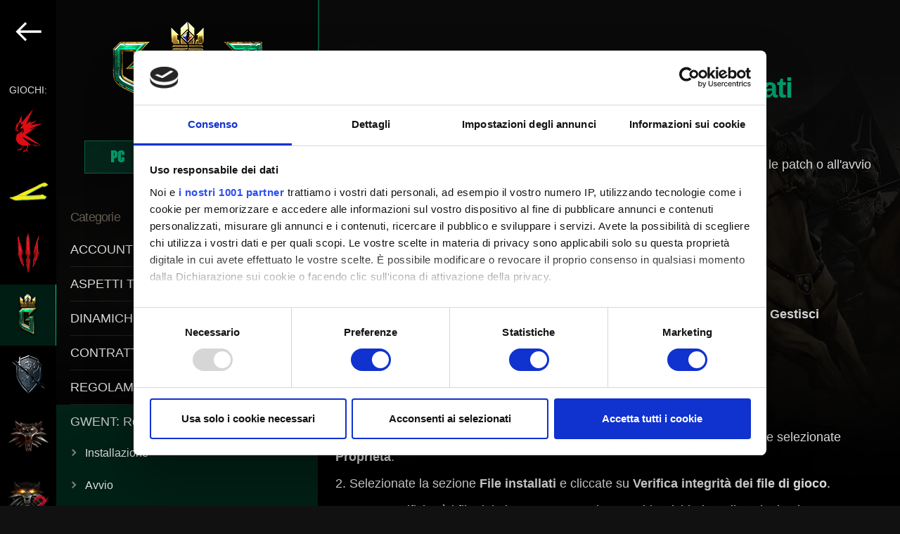

--- FILE ---
content_type: text/html; charset=UTF-8
request_url: https://support.cdprojektred.com/it/gwent/pc/gwent-rogue-mage/issue/2144/riparare-i-file-di-gioco-danneggiati
body_size: 122713
content:
<!DOCTYPE html>
<html lang="it">
    <head>
        <!-- Google Tag Manager -->
        <script>(function(w,d,s,l,i){w[l]=w[l]||[];w[l].push({'gtm.start':
                    new Date().getTime(),event:'gtm.js'});var f=d.getElementsByTagName(s)[0],
                j=d.createElement(s),dl=l!='dataLayer'?'&l='+l:'';j.async=true;j.src=
                'https://www.googletagmanager.com/gtm.js?id='+i+dl;f.parentNode.insertBefore(j,f);
            })(window,document,'script','dataLayer','GTM-TZSMHZ93');</script>
        <!-- End Google Tag Manager -->
        <meta charset="utf-8">
        <meta name="viewport" content="width=device-width, initial-scale=1.0">
        <title>Riparare i file di gioco danneggiati — GWENT: The Witcher Card Game | Supporto tecnico — CD PROJEKT RED</title>

        <link rel="preload" href="https://use.typekit.net/yul0lqe.css" as="style" onload="this.onload=null;this.rel='stylesheet'">  <link rel="stylesheet" href="/build/support-article-52e71f2e6d5720c567b5.css">
<meta name="apple-mobile-web-app-title" content="Supporto tecnico — CD PROJEKT RED">
        <meta name="application-name" content="Supporto tecnico — CD PROJEKT RED">
        <meta name="description" content="Benvenuto nel supporto tecnico di CD PROJEKT RED! Qui troverai assistenza riguardante i nostri giochi e servizi, cosi come le risposte alle domande più frequenti.">
        <link rel="apple-touch-icon" sizes="180x180" href="/apple-touch-icon.png">
        <link rel="icon" type="image/png" sizes="32x32" href="/favicon-32x32.png">
        <link rel="icon" type="image/png" sizes="192x192" href="/android-chrome-192x192.png">
        <link rel="icon" type="image/png" sizes="16x16" href="/favicon-16x16.png">
        <link rel="manifest" href="/webmanifest.json">
        <link rel="mask-icon" href="/safari-pinned-tab.svg" color="#5bbad5">
        <meta name="msapplication-TileColor" content="#da532c">
        <meta name="theme-color" content="#ffffff">

        <meta property="og:type" content="website">
        <meta property="og:title" content="Riparare i file di gioco danneggiati — GWENT: The Witcher Card Game | Supporto tecnico — CD PROJEKT RED" />
        <meta property="og:description" content="Benvenuto nel supporto tecnico di CD PROJEKT RED! Qui troverai assistenza riguardante i nostri giochi e servizi, cosi come le risposte alle domande più frequenti." />
        <meta property="og:site_name" content="Supporto tecnico — CD PROJEKT RED">
        <meta property="og:image" content="  http://support.cdprojektred.com
      /build/images/th-gwent-314a4fd2.jpg
  " />

        <meta name="twitter:title" content="Riparare i file di gioco danneggiati — GWENT: The Witcher Card Game | Supporto tecnico — CD PROJEKT RED">
        <meta name="twitter:description" content="Benvenuto nel supporto tecnico di CD PROJEKT RED! Qui troverai assistenza riguardante i nostri giochi e servizi, cosi come le risposte alle domande più frequenti.">
        <meta name="twitter:image" content="  http://support.cdprojektred.com
      /build/images/th-gwent-314a4fd2.jpg
  ">
        <meta name="twitter:card" content="summary_large_image">

        <link rel="stylesheet" href="https://use.typekit.net/yul0lqe.css">
    </head>

    <body  tabIndex=0>
    <!-- Google Tag Manager (noscript) -->
    <noscript><iframe src="https://www.googletagmanager.com/ns.html?id=GTM-TZSMHZ93"
                      height="0" width="0" style="display:none;visibility:hidden"></iframe></noscript>
    <!-- End Google Tag Manager (noscript) -->
      
                                                                                                                                                                            
  <div class="support-page support-page__gwent">
    <div class="mobile-menu">
          <div class="select-game">
    <header class="select-game--logo">
      <a href="/it">
        <svg version="1.1" xmlns="http://www.w3.org/2000/svg" xmlns:xlink="http://www.w3.org/1999/xlink"
	 x="0px" y="0px" viewBox="0 0 588.7 260.4" style="enable-background:new 0 0 588.7 260.4;" xml:space="preserve">
<g>
	<g>
		<path fill="#DB0D15" d="M42.8,228.9c3.7-3.9,8-8.4,10.5-10.5c-0.7-0.1-1.9-0.2-3.1-0.4c-2.7,2.4-6.1,6-9.1,9.3
			c-3.9,4.2-7.1,7.8-7.1,7.8c0,0-0.1,0.1-0.1,0.1c-2.5,0.7-6.8,1.9-9.7,2.7c-4.2,1.2-8,0.9-8,3.7c0,0-4.4,2.4-3.4,5.9
			c0,0,8.8-7,16.3-8.2c0,0-4.6,3-4.2,7c0,0,6.2-9.3,13.4-3.6c0,0-3.2-4.4-1.9-6.8C37.6,234.5,40,231.9,42.8,228.9z M28.9,119.5
			c-0.4,0.2-0.8,0.2-1.2,0.2c-1.3,0-2.5-0.8-3-2c0-0.1-0.1-0.2-0.1-0.4l-1,0.3c0.8,2.3,3.2,3.6,5.4,2.9c0.5-0.2,1-0.5,1.4-0.9
			c1.2-1.1,1.7-3,1.1-4.7l-2.2,0.7c0.1,0.3,0.2,0.7,0.2,1c0,0.3-0.1,0.6-0.2,0.9l1,0.6c-0.2,0.3-0.4,0.5-0.6,0.7
			C29.5,119.2,29.2,119.3,28.9,119.5z M117.5,112.4l-43.2,10.5c0,0,0,0,0,0l0,0l84.5-36.6l-69.6,8.5l37.3-27.2L86.4,83.3l0,0l6-12.1
			L63.9,91.7l-0.2-0.4l40.5-87.6l-65.9,78l-0.4-42.5L13.7,96l-1.3-16.7L0.5,122.8l0,0v0c0,0,1.6-1.2,3.8-1.8l0,0
			c0.2,0,0.3-0.1,0.5-0.1c0,0,0,0,0.1,0c0.2,0,0.3-0.1,0.5-0.1c0,0,0,0,0.1,0c0.2,0,0.3-0.1,0.5-0.1c0,0,0,0,0,0c0.2,0,0.4,0,0.5,0
			c0,0,0.1,0,0.1,0c0.2,0,0.4,0,0.6,0c0,0,0,0,0.1,0c0.2,0,0.3,0,0.5,0c0,0,0.1,0,0.1,0c0.2,0,0.4,0.1,0.5,0.1c0,0,0.1,0,0.1,0
			c0.2,0,0.4,0.1,0.6,0.2c4.1,1.5,7.5,0,7.5,0s3.8,2.5,3.8,4.5h0c0,0,0,0,0,0s-5,0.3-5-1.9c0,0-6.5-2.3-15.5,1.1l19,8.2
			c0-0.1-1-3.6,0.1-4.9c0.3-0.4,1-0.6,1.9-0.3c0.3,0.1,0.6,0.1,0.8-0.1c1.5-1.5-5.7-14.8-5.7-14.8s-6.4-0.6-12,5.2
			c-0.4,0.4-0.8,0.8-1.1,1.3v0c0,0,0,0,0,0c0.6-1,2.4-3.9,5.4-6.4c1.8-1.5,4.1-2.9,6.8-3.6c0.7-1.8-0.2-0.6,1.3-1.6c0,0,0,0,0,0
			c0.7-4.7,3.4-16.7,12.5-27c0.6-0.7,1.2-1.4,1.9-2c0,0-2.3,4.4-2.3,7.5c0.1-0.1,2.4-3.5,5.6-6.7l0,0v0c0,0,0,0.1-0.1,0.1
			c-0.6,1.3-4.9,10.6-4.5,13.3c0,0,0,0,0,0.1l8.8-8.1c0,0,0,0,0,0c-0.3,0.3-8.3,11.2-9.1,14.9c0,0,0,0,0,0l13.3-9.5l0,0
			c0,0.1-1.7,2.4-2.4,3.6c-0.5,0.9-0.6,1.2-0.6,1.3l0,0.1l7.2-3.1c0,0-0.3,0.4-0.8,0.9l-2.7,2.7l-0.7,0.7l-4.9,4.9l-0.1,0.1
			l-3.7,3.8l-2.4,2.4l0,0c0,0-1.9,2-2.2,3.1c-0.2,1,0.9,1.7,0.9,1.7h0c1,0.5,1.8,1.4,2.3,2.4c0.3,0.6,0.4,1.3,0.4,2
			c0,1.4-0.6,2.7-1.5,3.6c-0.9,0.9-2.3,1.5-3.8,1.5c-1.3,0-2.5-0.5-3.5-1.3c0.2,0.2,2.8,3.5,7.6,1l6-4.3l0.3-0.2l6.2-4.5
			c1.5,1.7,2.8,3.8,4.1,6.1l0,0c-3.7,3.5-9.9,9.5-16.1,16.1c-3.7,3.9-7.4,8.1-10.6,12l0,0l0,0l2.2-10.4l0,0l0.2-0.9c0,0,0,0,0,0l0,0
			c0,0,0,0-0.1,0c0,0,0,0,0,0c0,0,0,0-0.1,0c0,0,0,0,0,0c0,0-0.1,0-0.1,0c0,0,0,0-0.1,0c0,0-0.1,0-0.1,0.1c0,0,0,0-0.1,0.1
			c0,0,0,0-0.1,0.1c0,0-0.1,0.1-0.1,0.1c0,0-0.1,0.1-0.1,0.1c0,0-0.1,0.1-0.1,0.1c-0.1,0-0.1,0.1-0.1,0.1c0,0-0.1,0.1-0.1,0.1
			c0,0-0.1,0.1-0.1,0.1c-0.1,0-0.1,0.1-0.1,0.1c0,0.1-0.1,0.1-0.2,0.1c0,0-0.1,0.1-0.1,0.1c-0.1,0-0.1,0.1-0.2,0.2
			c0,0-0.1,0.1-0.1,0.1c0,0.1-0.1,0.1-0.2,0.2c0,0-0.1,0.1-0.1,0.1c0,0-0.1,0.1-0.1,0.1c0,0,0,0,0,0c-0.1,0.1-0.1,0.1-0.2,0.2
			c-0.1,0-0.1,0.1-0.2,0.2c-0.1,0.1-0.1,0.1-0.2,0.2c-0.1,0.1-0.1,0.1-0.2,0.2c0,0.1-0.1,0.1-0.1,0.2c0,0-0.1,0.1-0.1,0.1
			c0,0,0,0,0,0.1c0,0-0.1,0.1-0.1,0.1c-0.1,0.1-0.1,0.1-0.2,0.2c0,0,0,0,0,0c0,0,0,0-0.1,0.1c0,0.1-0.1,0.1-0.1,0.1
			c-0.1,0.1-0.1,0.2-0.2,0.3c-0.1,0.1-0.1,0.1-0.2,0.2c-0.1,0.1-0.2,0.2-0.2,0.3c-0.1,0.1-0.1,0.2-0.2,0.2c-0.1,0.1-0.2,0.2-0.3,0.3
			c-0.1,0.1-0.1,0.2-0.2,0.3c-0.1,0.1-0.2,0.2-0.2,0.3c-0.1,0.1-0.1,0.2-0.2,0.2c-0.1,0.1-0.2,0.2-0.3,0.4c-0.1,0.1-0.1,0.2-0.2,0.2
			c-0.1,0.1-0.2,0.3-0.3,0.4c0,0.1-0.1,0.1-0.1,0.2c-0.2,0.2-0.3,0.5-0.5,0.7l0,0c-0.2,0.2-0.3,0.5-0.5,0.7c0,0.1-0.1,0.1-0.1,0.2
			c-0.1,0.2-0.2,0.3-0.3,0.5c-0.1,0.1-0.1,0.2-0.2,0.3c-0.1,0.2-0.2,0.3-0.3,0.5c-0.1,0.1-0.1,0.2-0.2,0.3c-0.1,0.2-0.2,0.4-0.3,0.5
			c0,0.1-0.1,0.2-0.2,0.3c-0.1,0.2-0.2,0.4-0.3,0.5c-0.1,0.1-0.1,0.2-0.2,0.3c-0.1,0.2-0.2,0.4-0.3,0.6c0,0.1-0.1,0.2-0.2,0.3
			c-0.5,0.9-1,1.8-1.5,2.8c0,0,0,0,0,0l0,0l0,0l-2.5,0.4c0.5-1.3,1-2.4,1.5-3.5l-4,5.6l4-0.4c-3.4,7.9-5.9,18.1-5.9,32.8l3.3-2.1
			c2.9,16.3,16.3,23.5,16.3,23.5l0-0.1c7.4,4.9,16.4,8.2,26.4,9.6l0,0c1.4,0.2,2.5,0.3,2.8,0.3c0,0,0,0,0,0c0.2,0,0.3,0.1,0.5,0.1
			c5.4,0.5,10.6,0.3,15.6-0.5c0,0.2,0,0.4,0,0.6c0,3.2,1.8,5.9,4.1,6.1c-4.7,8-8.5,18.6-8.5,18.7c-0.2,0.5-0.6,1.4-0.9,1.7
			c-1.2,0.3-1.3,0.3-2.5,0.7l0,0c-0.4-0.4-4.1-1.1-7.9,0.3l0,0c0,0,0,0,0,0c-2.1,0.9-4.2,2.7-5.7,5.5c1.5-1.2,4.4-3.3,6.7-3
			c-2.8,1.6-7.5,4.6-8.1,8.9c0,0,16.6-11.6,24.8-9.5c0,0-1.2,1.4,1.6,6.4l1.3-4.7c1.5-4.5-4.2-5.2-6.6-5.3c0,0,0-0.1,0-0.1
			c0,0,0.3-0.7,0.7-1.9c1.4-3.6,4.7-11.7,8.3-17.4c0.1-0.1,0.1-0.2,0.1-0.4l-0.7-0.9c0,0,0.5-0.5,0.7-0.9c0.5-0.8,1.1-2,1.1-3.7
			c0-1.3-0.3-3-1.3-5.1l0,0l0,0l2.1-1c0.1,0.3,0.2,0.5,0.3,0.8c0,0.1,0.1,0.2,0.1,0.2c0.1,0.2,0.1,0.3,0.2,0.5
			c0,0.1,0.1,0.2,0.1,0.3c0.1,0.2,0.1,0.4,0.2,0.5c0,0.1,0,0.1,0.1,0.2l12.1-3.7l-2.7-2.2l0,0l0,0l0,0h0l-0.1-0.1l-0.1,0l0,0
			L44,166.6c0,0,0,0,0,0l0,0c12.8,6.2,27.7,13.4,52.9,25.1c24.9,11.5,40.7,18.2,48.8,21.5c0.1,0,0.1,0.1,0.2,0.1h0
			c1.2,0.5,2.2,0.9,3,1.2c1.7,0.7,3.4,1.3,3.5,1.4c0.1-0.1,0.3-0.1,0.4-0.2L60.1,152L117.5,112.4z M53.2,132L53.2,132l-13.8,10.5
			l9.9-21.9l0,0v0C50.9,124,52.2,127.8,53.2,132L53.2,132z M102.6,207.4l0.3,1.7h0l0,0l16.2,9.5l4.1,2.4l-2.2-5.8
			c13.3,3.9,24.2,4.2,31.5,0.7c0,0,0,0,0,0C139.9,219.7,108.7,209.1,102.6,207.4z"/>
		<path d="M15.5,123.5c0,2.2,5,1.9,5,1.9c0-2.1-3.8-4.5-3.8-4.5s-3.5,1.5-7.6,0c-1.6-0.6-3.4-0.4-4.8,0c-1.9,1.3-4.3,3.6-4.3,3.6
			C9,121.2,15.5,123.5,15.5,123.5z M49.3,120.7l-9.9,21.9L53.2,132C52.2,127.8,50.8,124,49.3,120.7z M152.5,215.9
			c0,0-31.1-11.7-108.5-49.3l46.1,42h0l0,0c4.1-1.7,7-2.9,12.8,0.4l-0.3-1.7C108.6,209.1,140,219.7,152.5,215.9z M77.6,213
			c0.9,2.1,1.3,3.7,1.3,5.1c0,1.7-0.7,3-1.1,3.7c-0.3,0.4-0.7,0.9-0.7,0.9l1.4,1.9c0.1-0.1,2.8-2.1,2.8-6.5c0-1.7-0.4-3.7-1.5-6.1
			L77.6,213z M49.9,218c2.2,0.3,4.2,0.5,4.2,0.5l0.1-1.2c0,0-2-0.2-4.1-0.5L49.9,218z M48.3,118.7c-1.2-2.3-2.6-4.4-4.1-6.1
			l-12.4,9.1c-5,2.6-7.6-1-7.6-1c0.9,0.8,2.1,1.3,3.5,1.3c2.9,0,5.3-2.3,5.3-5.1c0-0.7-0.1-1.4-0.4-2c-0.5-1-1.3-1.9-2.3-2.4l0,0
			c0,0-1.1-0.6-0.9-1.7c0.2-1,2.2-3.1,2.2-3.1l0,0l6.1-6.2l0.1-0.1l5.5-5.6L46,93c0.5-0.5,0.8-0.9,0.8-0.9l-7.2,3.1
			c0,0-0.1-0.1,0.6-1.4c0.7-1.3,2.4-3.6,2.4-3.6l-13.3,9.5c0.8-3.7,9.1-14.9,9.1-14.9l-8.8,8.1c-0.6-2.8,4.6-13.5,4.6-13.5
			c-3.2,3.2-5.6,6.7-5.6,6.7c0-3.1,2.3-7.5,2.3-7.5c-10.7,10.7-13.7,24.1-14.4,29.1c-1.5,1-0.6-0.2-1.3,1.6c-7.2,2-11.2,8.4-12.2,10
			c5.8-7.2,13.2-6.5,13.2-6.5s8.7,16.2,4.9,14.9c-3.8-1.3-2,5.1-2,5.1l-7.2-3.1c1.2,2.3,3.5,7.8,2.2,13.6c-1.5,2.2-2.9,5-4.2,8.3
			l2.5-0.4c0.5-1,1-2,1.4-2.9c0.1-0.1,0.1-0.2,0.2-0.3c0.1-0.2,0.2-0.4,0.3-0.6c0.1-0.1,0.1-0.2,0.2-0.3c0.1-0.2,0.2-0.3,0.3-0.5
			c0.1-0.1,0.1-0.2,0.2-0.3c0.1-0.2,0.2-0.4,0.3-0.5c0.1-0.1,0.1-0.2,0.2-0.3c0.1-0.2,0.2-0.3,0.3-0.5c0-0.1,0.1-0.2,0.2-0.3
			c0.1-0.2,0.2-0.3,0.3-0.5c0-0.1,0.1-0.2,0.1-0.2c0.1-0.2,0.3-0.5,0.5-0.7c0,0,0,0,0,0c0.2-0.2,0.3-0.5,0.5-0.7
			c0-0.1,0.1-0.1,0.1-0.2c0.1-0.2,0.2-0.3,0.3-0.5c0.1-0.1,0.1-0.1,0.2-0.2c0.1-0.1,0.2-0.3,0.3-0.4c0.1-0.1,0.1-0.2,0.2-0.2
			c0.1-0.1,0.2-0.2,0.3-0.3c0.1-0.1,0.1-0.2,0.2-0.2c0.1-0.1,0.2-0.2,0.2-0.3c0.1-0.1,0.1-0.2,0.2-0.2c0.1-0.1,0.2-0.2,0.2-0.3
			c0.1-0.1,0.1-0.1,0.2-0.2c0.1-0.1,0.2-0.2,0.2-0.3c0.1-0.1,0.1-0.1,0.2-0.2c0.1-0.1,0.1-0.1,0.2-0.2c0.1-0.1,0.1-0.1,0.2-0.2
			c0.1-0.1,0.1-0.1,0.2-0.2c0,0,0.1-0.1,0.2-0.2c0.1-0.1,0.1-0.1,0.2-0.2c0,0,0.1-0.1,0.2-0.2c0.1-0.1,0.1-0.2,0.2-0.2
			c0.1,0,0.1-0.1,0.1-0.1c0.1-0.1,0.2-0.2,0.3-0.3c0.1,0,0.1-0.1,0.1-0.1c0-0.1,0.1-0.1,0.2-0.2c0,0,0.1-0.1,0.1-0.1
			c0.1,0,0.1-0.1,0.2-0.1c0.1,0,0.1-0.1,0.1-0.1c0-0.1,0.1-0.1,0.1-0.1c0,0,0.1-0.1,0.1-0.1c0,0,0.1-0.1,0.1-0.1
			c0,0,0.1-0.1,0.1-0.1c0,0,0.1-0.1,0.1-0.1c0,0,0.1-0.1,0.1-0.1c0,0,0.1,0,0.1-0.1c0,0,0.1,0,0.1-0.1c0,0,0.1,0,0.1-0.1
			c0,0,0,0,0.1,0c0,0,0.1,0,0.1,0c0,0,0,0,0,0c0,0,0,0,0.1,0c0,0,0,0,0,0c0,0,0,0,0.1,0l0,0c0,0,0,0,0,0l-0.2,0.9l0,0l-2.2,10.4
			C30,136.3,42.5,124.2,48.3,118.7z M23.6,117.6l1-0.3c0,0.1,0.1,0.3,0.1,0.4c0.5,1.3,1.7,2,3,2c0.4,0,0.8-0.1,1.2-0.2
			c0.6-0.3,1.2-0.7,1.5-1.3l-1-0.6c0.1-0.3,0.2-0.6,0.2-0.9c0-0.4-0.1-0.7-0.2-1l2.2-0.7c0.8,2.3-0.3,4.8-2.5,5.6
			C26.8,121.2,24.4,120,23.6,117.6z"/>
	</g>
	<g>
		<path fill="#FFFFFF" d="M226.1,135.1c-1.5-0.4-3.7-0.6-6.6-0.6h-6.2v35.2l0.7-0.5l5.1-3.6l0.2-0.1v-10h2c3.6,0,6.6-1,8.7-2.8
			c2.2-1.9,3.3-4.5,3.3-7.7c0-3-1-5.5-3-7.5C229,136.3,227.6,135.5,226.1,135.1z M220.9,150.5h-1.6v-10.8h1.8c4.7,0,7.1,1.7,7.1,5.2
			C228.2,148.6,225.7,150.5,220.9,150.5z M259.2,154.7c2.1-0.6,3.8-1.7,5.1-3.3c1.4-1.8,2.2-4,2.2-6.5c0-3.2-1.2-5.8-3.5-7.8
			c-2.1-1.7-5.4-2.6-10-2.6h-6.4v35.2l0.6-0.5l5.1-3.6l0.2-0.1v-10.1h0.3l9.6,13.7l0.2,0.3l0.3-0.2l4.1-3l0.3-0.2l-0.2-0.3
			L259.2,154.7z M252.5,150.5v-0.4l0,0v-9.9l0,0v-0.5h1.8c4.7,0,7.1,1.7,7.1,5.2c0,3.7-2.4,5.6-7.3,5.6H252.5z M169.7,135.5
			c-2-0.7-4.8-1-8.2-1H154v34.8h7.5c3.5,0,6.2-0.3,8.1-1c2-0.6,4-1.8,5.9-3.4c3.7-3.3,5.6-7.7,5.6-13c0-5.3-1.8-9.7-5.4-12.9
			C173.9,137.4,171.9,136.2,169.7,135.5z M171.4,160.6c-1.2,1.1-2.5,1.9-4,2.3c-1.5,0.5-3.3,0.7-5.6,0.7h-1.9v-23.5h1.9
			c4.2,0,7.5,1,9.6,3c2.4,2.2,3.6,5.2,3.6,8.8C175,155.5,173.8,158.4,171.4,160.6z M132.2,139.5c2.2,0,4.4,0.6,6.5,1.9l0.4,0.2
			l0.2-0.4l2.5-4.3l0.2-0.4l-0.4-0.2c-2.9-1.7-6-2.5-9-2.5c-5.7,0-10.4,2.1-14,6.4c-2.9,3.5-4.4,7.4-4.4,11.9
			c0,4.9,1.8,9.2,5.2,12.7c3.5,3.5,7.8,5.2,12.8,5.2c3.3,0,6.5-0.9,9.4-2.6l0.2-0.1v-0.3l0-0.1l-2.5-4.3l-0.2-0.4l-0.4,0.2
			c-0.7,0.4-1.4,0.8-2,1.1c-1.2,0.6-2.7,0.8-4.4,0.8c-3.3,0-6.2-1.2-8.5-3.6c-2.3-2.3-3.5-5.3-3.5-8.7c0-3.5,1.2-6.5,3.5-8.9
			C126,140.7,128.9,139.5,132.2,139.5z M524.7,140.2l0.1-0.1l4.7-4.8l0.7-0.7H510v34.8h14.7l0.1-0.1l4.6-4.8l0.7-0.7H516v-10.8h4.4
			l0.1-0.1l4.8-4.8l0.7-0.7h-10v-7H524.7z M422.5,140.2h7.8v29.5l0.7-0.5l5.1-3.6l0.2-0.1v-25.3h7.8v-5.7h-21.6V140.2z M296.3,133.9
			c-5,0-9.3,1.8-12.9,5.3c-3.6,3.5-5.4,7.7-5.4,12.6c0,5.5,2,10.1,5.9,13.5c3.5,3.1,7.6,4.7,12.1,4.7c5,0,9.4-1.8,13-5.3
			c3.6-3.5,5.4-7.7,5.4-12.7c0-4.9-1.8-9.3-5.3-12.8C305.5,135.7,301.2,133.9,296.3,133.9z M304.8,160.7c-2.4,2.4-5.3,3.6-8.7,3.6
			c-3.1,0-6-1.2-8.4-3.5c-2.4-2.3-3.7-5.3-3.7-9c0-3.4,1.2-6.4,3.5-8.7c2.3-2.4,5.3-3.6,8.7-3.6c3.4,0,6.3,1.2,8.6,3.6
			c2.3,2.4,3.5,5.3,3.5,8.8C308.4,155.3,307.2,158.3,304.8,160.7z M565.8,139c-1.8-1.6-3.8-2.8-6-3.5c-2-0.7-4.8-1-8.2-1h-7.5v34.8
			h7.5c3.5,0,6.2-0.3,8.1-1c2-0.6,4-1.8,5.9-3.4c3.7-3.3,5.6-7.7,5.6-13C571.2,146.6,569.4,142.3,565.8,139z M561.6,160.6
			c-1.2,1.1-2.5,1.9-4,2.3c-1.5,0.5-3.4,0.7-5.6,0.7h-1.9v-23.5h1.9c4.2,0,7.5,1,9.6,3c2.4,2.2,3.6,5.2,3.6,8.8
			C565.2,155.5,564,158.4,561.6,160.6z M487.1,154.7c2.1-0.6,3.8-1.7,5.1-3.3c1.4-1.8,2.2-4,2.2-6.5c0-3.2-1.2-5.8-3.4-7.8
			c-2.1-1.7-5.4-2.6-10-2.6h-6.4v35.2l0.7-0.5l5.1-3.6l0.2-0.1v-10.1h0.3l9.6,13.7l0.3,0.3l0.3-0.2l4.1-3l0.3-0.2l-0.2-0.3
			L487.1,154.7z M480.4,150.5v-10.8h1.8c4.7,0,7.1,1.7,7.1,5.2c0,3.7-2.4,5.6-7.3,5.6H480.4z M406.2,134.6l-12.5,12.8v-13.3
			l-0.7,0.5l-5.1,3.6l-0.2,0.1v31.4l0.7-0.5l5.1-3.6l0.2-0.1V155l0.6-0.6l11.9,14.8l0.2,0.3l0.3-0.2l4.4-3l0.4-0.3l-0.3-0.4
			l-12.7-15.3l15.1-15.1l0.7-0.7h-8L406.2,134.6z M332.8,138.2l-0.2,0.1v18.6c0,2.8-0.3,4.8-0.9,5.9c-0.5,1-1.4,1.5-2.8,1.5
			c-1,0-2.1-0.4-3.2-1.2l-0.4-0.2l-0.2,0.4l-2.5,4.4l-0.2,0.4l0.3,0.2c1.9,1.1,4,1.7,6.2,1.7c3,0,5.4-1.1,7.1-3.2
			c0.9-1.1,1.6-2.4,2-3.9c0.4-1.3,0.6-3.3,0.6-6v-22.8l-0.7,0.5L332.8,138.2z M369.5,140.2l0.1-0.1l4.7-4.8l0.7-0.7h-20.2v34.8h14.7
			l0.1-0.1l4.6-4.8l0.7-0.7h-14.2v-10.8h4.4l0.1-0.1l4.8-4.8l0.7-0.7h-10v-7H369.5z"/>
		<g>
			<path fill="#FFFFFF" d="M582.6,146c-3.4,0-6.1-2.7-6.1-6.1c0-3.4,2.7-6.1,6.1-6.1c3.4,0,6.1,2.7,6.1,6.1
				C588.7,143.3,586,146,582.6,146z M582.6,134.8c-2.9,0-5.2,2.3-5.2,5.2c0,2.8,2.3,5.2,5.2,5.2s5.2-2.3,5.2-5.2
				C587.8,137,585.5,134.8,582.6,134.8z M584.3,143.4l-1.8-2.8h-1.2v2.8h-1v-7h2.8c1.2,0,2.3,0.8,2.3,2.1c0,1.5-1.4,2.1-1.8,2.1
				l1.9,2.8H584.3z M583.1,137.3h-1.9v2.5h1.9c0.6,0,1.3-0.5,1.3-1.2C584.4,137.8,583.7,137.3,583.1,137.3z"/>
		</g>
	</g>
</g>
</svg>

      </a>
    </header>

    <main class="select-game--container">
              <div class="game-panel game-panel__cdpr-accounts">
          <img class="game-panel--image" src="/build/images/cdpr-accounts-logo-en-50e7814e.png" alt="CD PROJEKT RED">

          <p class="game-panel--select-platform">
            Seleziona una piattaforma
          </p>

                        <div class="platforms" data-platforms="1">
          <a href="/it/cdpr-accounts/account" class="platform">
        <svg width="119" height="31" viewBox="0 0 119 31" fill="currentColor" class="platform--image size--default" xmlns="http://www.w3.org/2000/svg">
<path d="M30.6086 22H28.3686L27.4886 19.46H22.9486L22.0686 22H19.8286L24.0086 10.04H26.4486L30.6086 22ZM26.8286 17.46L25.2286 12.74L23.6086 17.46H26.8286ZM40.6452 19.68C40.5118 19.9867 40.3718 20.24 40.2252 20.44C39.3985 21.5467 38.5518 22.1 37.6852 22.1H35.1852C34.7452 22.1 34.3318 21.98 33.9452 21.74C33.7452 21.62 33.4852 21.4 33.1652 21.08C32.8452 20.76 32.6185 20.5067 32.4852 20.32C32.2718 20 32.1652 19.62 32.1652 19.18V12.88C32.1652 12.4533 32.2718 12.08 32.4852 11.76C32.6185 11.56 32.8452 11.3 33.1652 10.98C33.4985 10.6467 33.7585 10.4267 33.9452 10.32C34.3718 10.08 34.7852 9.96 35.1852 9.96H37.6852C38.5385 9.96 39.3852 10.5133 40.2252 11.62C40.3052 11.7267 40.4452 11.96 40.6452 12.32L38.6052 12.9C38.2052 12.4067 37.9052 12.1 37.7052 11.98C37.6918 11.9667 37.6652 11.96 37.6252 11.96H35.2652L35.1852 11.98C34.8385 12.1667 34.5385 12.46 34.2852 12.86C34.2718 12.8867 34.2652 12.96 34.2652 13.08V19.16C34.2652 19.2667 34.3718 19.4267 34.5852 19.64C34.8118 19.84 35.0118 19.9867 35.1852 20.08C35.1985 20.0933 35.2452 20.1 35.3252 20.1H37.6052C37.6452 20.1 37.6785 20.0933 37.7052 20.08C37.8252 20.0267 37.9585 19.92 38.1052 19.76C38.2652 19.6 38.3918 19.4533 38.4852 19.32L38.6052 19.14L40.6452 19.68ZM51.6998 19.68C51.5665 19.9867 51.4265 20.24 51.2798 20.44C50.4532 21.5467 49.6065 22.1 48.7398 22.1H46.2398C45.7998 22.1 45.3865 21.98 44.9998 21.74C44.7998 21.62 44.5398 21.4 44.2198 21.08C43.8998 20.76 43.6732 20.5067 43.5398 20.32C43.3265 20 43.2198 19.62 43.2198 19.18V12.88C43.2198 12.4533 43.3265 12.08 43.5398 11.76C43.6732 11.56 43.8998 11.3 44.2198 10.98C44.5532 10.6467 44.8132 10.4267 44.9998 10.32C45.4265 10.08 45.8398 9.96 46.2398 9.96H48.7398C49.5932 9.96 50.4398 10.5133 51.2798 11.62C51.3598 11.7267 51.4998 11.96 51.6998 12.32L49.6598 12.9C49.2598 12.4067 48.9598 12.1 48.7598 11.98C48.7465 11.9667 48.7198 11.96 48.6798 11.96H46.3198L46.2398 11.98C45.8932 12.1667 45.5932 12.46 45.3398 12.86C45.3265 12.8867 45.3198 12.96 45.3198 13.08V19.16C45.3198 19.2667 45.4265 19.4267 45.6398 19.64C45.8665 19.84 46.0665 19.9867 46.2398 20.08C46.2532 20.0933 46.2998 20.1 46.3798 20.1H48.6598C48.6998 20.1 48.7332 20.0933 48.7598 20.08C48.8798 20.0267 49.0132 19.92 49.1598 19.76C49.3198 19.6 49.4465 19.4533 49.5398 19.32L49.6598 19.14L51.6998 19.68ZM63.3745 19.16C63.3745 19.6 63.2679 19.98 63.0545 20.3C62.8945 20.5133 62.6545 20.78 62.3345 21.1C62.0279 21.42 61.7812 21.6333 61.5945 21.74C61.2079 21.98 60.7945 22.1 60.3545 22.1H57.3145C56.8745 22.1 56.4612 21.98 56.0745 21.74C55.8879 21.6333 55.6279 21.42 55.2945 21.1C54.9745 20.7667 54.7479 20.5 54.6145 20.3C54.4012 19.98 54.2945 19.6 54.2945 19.16V12.9C54.2945 12.46 54.4012 12.08 54.6145 11.76C54.7479 11.56 54.9745 11.3 55.2945 10.98C55.6279 10.6467 55.8879 10.4267 56.0745 10.32C56.4612 10.08 56.8745 9.96 57.3145 9.96H60.3545C60.7945 9.96 61.2079 10.08 61.5945 10.32C61.7812 10.4267 62.0279 10.64 62.3345 10.96C62.6545 11.28 62.8945 11.5467 63.0545 11.76C63.2679 12.08 63.3745 12.46 63.3745 12.9V19.16ZM56.3945 12.96V19.14C56.3945 19.18 56.4012 19.2067 56.4145 19.22C56.6812 19.62 56.9745 19.9067 57.2945 20.08C57.3212 20.0933 57.3545 20.1 57.3945 20.1H60.2745C60.3145 20.1 60.3479 20.0933 60.3745 20.08C60.6945 19.9067 60.9879 19.62 61.2545 19.22L61.2745 19.14V12.96C61.2745 12.9067 61.2679 12.8733 61.2545 12.86C60.9745 12.4467 60.6812 12.1533 60.3745 11.98C60.3479 11.9667 60.3145 11.96 60.2745 11.96H57.3945C57.3412 11.96 57.3079 11.9667 57.2945 11.98C56.9879 12.1533 56.6945 12.4467 56.4145 12.86L56.3945 12.96ZM72.3319 19.14V10.04H74.4319V19.16C74.4319 19.6 74.3252 19.98 74.1119 20.3C73.9652 20.5 73.7319 20.7667 73.4119 21.1C73.1052 21.42 72.8519 21.6333 72.6519 21.74C72.2652 21.98 71.8585 22.1 71.4319 22.1H68.8919C68.4519 22.1 68.0385 21.98 67.6519 21.74C67.4652 21.6333 67.2052 21.42 66.8719 21.1C66.5519 20.7667 66.3252 20.5 66.1919 20.3C65.9785 19.98 65.8719 19.6 65.8719 19.16V10.04H67.9719V19.12C67.9719 19.1733 67.9785 19.2067 67.9919 19.22C68.2719 19.6333 68.5652 19.92 68.8719 20.08L68.9719 20.1H71.3519C71.3919 20.1 71.4252 20.0933 71.4519 20.08C71.7585 19.92 72.0452 19.6333 72.3119 19.22L72.3319 19.14ZM85.6056 22H83.3856L79.2456 14.06V22H77.1456V10.04H79.4056L83.5056 18.08V10.04H85.6056V22ZM96.4333 12.04H93.1933V22H91.0933V12.04H87.8533V10.04H96.4333V12.04Z"/>
</svg>

      </a>
      </div>

                  </div>
              <div class="game-panel game-panel__cyberpunk">
          <img class="game-panel--image" src="/build/images/cyberpunk-logo-en-004be528.png" alt="Cyberpunk 2077">

          <p class="game-panel--select-platform">
            Seleziona una piattaforma
          </p>

                        <div class="platforms" data-platforms="5">
          <a href="/it/cyberpunk/pc" class="platform">
        <svg xmlns="http://www.w3.org/2000/svg" viewBox="0 0 57 50" version="1.1" fill="currentColor" class="platform--image size--default">
<path d="M 44.59375 9.492188 L 44.59375 19.386719 L 56.949219 19.386719 L 56.949219 7.0625 L 49.792969 0 L 36.480469 0 L 29.359375 7.027344 L 29.359375 43.003906 L 37.804688 49.964844 L 49.296875 49.964844 L 56.914062 43.003906 L 56.914062 28.648438 L 44.5625 28.648438 L 44.5625 40.507812 L 41.980469 40.507812 L 41.980469 9.492188 Z M 19.09375 0 L 0.0507812 0 L 0.0507812 49.964844 L 12.40625 49.964844 L 12.40625 32.976562 L 19.128906 32.976562 L 27.007812 26.148438 L 27.007812 7.027344 Z M 14.65625 9.492188 L 14.65625 23.484375 L 12.371094 23.484375 L 12.371094 9.492188 Z M 14.65625 9.492188 "/>
</svg>

      </a>
          <a href="/it/cyberpunk/xbox" class="platform">
        <svg xmlns="http://www.w3.org/2000/svg" viewBox="5 7 110 32" fill="currentColor" class="platform--image size--default">
  <path d="m109.26776,32.77167l-6.08126,-8.25384l-6.07382,8.25384l-2.50492,0l7.3114,-9.97504l-6.68144,-9.06484l2.50492,0l5.44386,7.39324l5.44386,-7.39324l2.49996,0l-6.674,9.06484l7.3114,9.97504l-2.49996,0zm-47.40004,-0.00497l-7.31884,-9.97008l6.68144,-9.06484l-2.50492,0l-5.44386,7.39324l-5.43642,-7.39324l-2.49996,0l6.674,9.06484l-7.31884,9.97008l2.5074,0l6.07382,-8.25631l6.08125,8.25631l2.50493,0zm0,0"/>
  <path d="m75.7911,23.51586c-0.37698,-0.31746 -0.7986,-0.58531 -1.24998,-0.79612c1.40871,-0.75148 2.28668,-2.21971 2.28668,-3.81194c0,-1.21774 -0.44395,-5.18345 -6.18791,-5.18345l-7.73301,0l0,8.21167l-2.57436,0c-0.33234,0.43402 -1.09125,1.47815 -1.38391,1.91218l3.95827,0l0,8.9185l7.73301,0c4.18644,0 6.78809,-2.13042 6.78809,-5.56042c0.00744,-1.49799 -0.5605,-2.76534 -1.63688,-3.69042m-10.7414,-7.80246l5.59515,0c1.5104,0 4.04756,0.37698 4.04756,3.02823c0,2.00145 -1.47815,3.19439 -4.04756,3.19439l-5.59515,0l0,-6.22262zm5.59019,15.06921l-5.59762,0l0,-6.92946l5.59762,0c2.12299,0 4.66015,0.58779 4.66015,3.31593c0,3.14231 -2.92158,3.61353 -4.66015,3.61353m16.85242,-17.49229c-5.34714,0 -9.08964,4.09468 -9.08964,9.95272c0,5.86301 3.73506,9.95025 9.08964,9.95025c5.34217,0 9.07227,-4.08724 9.07227,-9.95025c0,-5.85804 -3.7301,-9.95272 -9.07227,-9.95272m0,17.88911c-4.07236,0 -6.92698,-3.26384 -6.92698,-7.93639c0,-4.67254 2.85462,-7.93638 6.92698,-7.93638c4.06739,0 6.91209,3.26384 6.91209,7.93638c0,4.67255 -2.8447,7.93639 -6.91209,7.93639m-75.43532,-19.48878l-0.0124,0.0124c-3.02822,2.98358 -4.72959,7.05098 -4.72215,11.29694c-0.00744,3.47465 1.13342,6.85257 3.244,9.61295c0.01984,0.0248 0.05704,0.04464 0.08184,0.0248c0.02729,-0.01737 0.03224,-0.04961 0.01984,-0.08185c-1.21029,-3.7425 4.97264,-12.8123 8.172,-16.61184c0.0124,-0.0124 0.0248,-0.02728 0.0248,-0.04464c0,-0.01984 -0.0124,-0.03968 -0.03224,-0.05208c-5.37938,-5.34714 -6.81289,-4.12444 -6.79305,-4.14428m22.29131,-0.0124l0.0124,0.0124c3.02823,2.97862 4.72215,7.05098 4.71719,11.29694c0.00496,3.47465 -1.13589,6.85257 -3.24399,9.61295c-0.01984,0.0248 -0.05952,0.04464 -0.08433,0.0248c-0.0248,-0.01737 -0.0248,-0.04961 -0.01984,-0.08185c1.21278,-3.7425 -4.97016,-12.81973 -8.16455,-16.61928c-0.0124,-0.0124 -0.0248,-0.0248 -0.0248,-0.04464c0,-0.0248 0.0124,-0.0372 0.03224,-0.0496c5.37938,-5.34962 6.80792,-4.11948 6.78808,-4.13932m-11.15061,-4.57582c3.20183,0 5.84068,0.88044 8.26872,2.32139c0.03224,0.0124 0.0372,0.04961 0.0248,0.0744c-0.0124,0.02729 -0.04464,0.03225 -0.0744,0.02729c-3.07288,-0.66468 -7.74542,1.98905 -8.18688,2.2569c-0.0124,0.00497 -0.01736,0.01241 -0.03224,0.01241c-0.0124,0 -0.0248,-0.00744 -0.02976,-0.01241c-1.1731,-0.67707 -5.48851,-2.93894 -8.21168,-2.23954c-0.03224,0.00744 -0.06448,0 -0.07688,-0.0248c-0.0124,-0.03224 0,-0.06449 0.02728,-0.07689c2.42804,-1.45831 5.09912,-2.33875 8.29104,-2.33875m0,12.73045c0.01984,0 0.03968,0.0124 0.05208,0.0248c4.74943,3.61354 12.87678,12.53948 10.39666,15.06425l0.00744,-0.00744l0,0.00744l-0.00744,0c-2.8943,2.53716 -6.60952,3.93347 -10.4537,3.92603c-3.84419,0.00744 -7.55941,-1.38887 -10.44875,-3.92603l-0.00495,-0.00744l0.00495,0.00744c-2.48011,-2.52477 5.64972,-11.45567 10.39667,-15.06425c0.0124,-0.0124 0.03968,-0.0248 0.05704,-0.0248"/>
</svg>

      </a>
          <a href="/it/cyberpunk/playstation" class="platform">
        <svg xmlns="http://www.w3.org/2000/svg" viewBox="0 0 70 50" version="1.1" fill="currentColor" class="platform--image size--default">
<path d="M 61.542969 48.410156 C 61.480469 48.410156 61.480469 48.351562 61.480469 48.289062 C 61.480469 48.230469 61.480469 48.167969 61.480469 48.109375 L 61.480469 47.75 C 61.480469 47.566406 61.421875 47.445312 61.359375 47.386719 C 61.300781 47.328125 61.242188 47.265625 61.179688 47.265625 C 61.242188 47.207031 61.359375 47.144531 61.359375 47.085938 C 61.421875 46.964844 61.480469 46.84375 61.480469 46.664062 C 61.480469 46.363281 61.359375 46.125 61.0625 46.003906 C 60.941406 45.941406 60.761719 45.882812 60.519531 45.882812 L 59.261719 45.882812 L 59.261719 48.53125 L 59.738281 48.53125 L 59.738281 47.386719 L 60.460938 47.386719 C 60.582031 47.386719 60.699219 47.386719 60.761719 47.445312 C 60.882812 47.507812 60.882812 47.566406 60.941406 47.75 L 60.941406 48.167969 C 60.941406 48.289062 60.941406 48.351562 60.941406 48.410156 C 60.941406 48.46875 60.941406 48.46875 61 48.53125 L 61 48.589844 L 61.542969 48.589844 Z M 60.882812 46.964844 C 60.820312 47.027344 60.699219 47.027344 60.519531 47.027344 L 59.738281 47.027344 L 59.738281 46.242188 L 60.519531 46.242188 C 60.640625 46.242188 60.699219 46.242188 60.761719 46.304688 C 60.882812 46.363281 60.941406 46.484375 60.941406 46.605469 C 61 46.785156 60.941406 46.90625 60.882812 46.964844 Z M 60.882812 46.964844 "/>
<path d="M 62.023438 45.519531 C 61.542969 45.039062 60.941406 44.800781 60.28125 44.800781 C 58.898438 44.800781 57.820312 45.882812 57.820312 47.265625 C 57.820312 47.929688 58.058594 48.53125 58.539062 49.011719 C 59.019531 49.492188 59.621094 49.734375 60.28125 49.734375 C 60.941406 49.734375 61.542969 49.492188 62.023438 49.011719 C 62.503906 48.53125 62.742188 47.929688 62.742188 47.265625 C 62.742188 46.605469 62.503906 46.003906 62.023438 45.519531 Z M 60.339844 49.3125 C 59.800781 49.3125 59.261719 49.132812 58.898438 48.710938 C 58.539062 48.351562 58.300781 47.808594 58.300781 47.265625 C 58.300781 46.726562 58.480469 46.183594 58.898438 45.824219 C 59.261719 45.460938 59.800781 45.21875 60.339844 45.21875 C 60.882812 45.21875 61.421875 45.402344 61.78125 45.824219 C 62.203125 46.183594 62.382812 46.726562 62.382812 47.265625 C 62.320312 48.410156 61.421875 49.3125 60.339844 49.3125 Z M 60.339844 49.3125 "/>
<path d="M 10.566406 40.285156 C 12.128906 40.765625 14.890625 40.648438 16.8125 39.984375 L 21.976562 38.121094 L 21.976562 43.535156 C 21.675781 43.59375 21.253906 43.65625 20.953125 43.714844 C 15.789062 44.558594 10.265625 44.199219 4.863281 42.390625 C -0.179688 40.949219 -1.019531 38 1.261719 36.253906 C 3.421875 34.6875 7.023438 33.484375 7.023438 33.484375 L 21.976562 28.128906 L 21.976562 34.207031 L 11.167969 38.058594 C 9.367188 38.839844 9.066406 39.804688 10.566406 40.285156 Z M 10.566406 40.285156 "/>
<path d="M 63.644531 38.179688 C 62.382812 39.746094 59.320312 40.886719 59.320312 40.886719 L 36.503906 49.132812 L 36.503906 43.054688 L 53.316406 37.035156 C 55.238281 36.375 55.539062 35.410156 53.976562 34.871094 C 52.414062 34.386719 49.652344 34.507812 47.730469 35.171875 L 36.503906 39.140625 L 36.503906 32.882812 L 37.164062 32.644531 C 37.164062 32.644531 40.40625 31.5 44.96875 30.957031 C 49.535156 30.476562 55.117188 31.019531 59.441406 32.703125 C 64.363281 34.269531 64.902344 36.554688 63.644531 38.179688 Z M 63.644531 38.179688 "/>
<path d="M 38.664062 27.828125 L 38.664062 12.363281 C 38.664062 10.558594 38.304688 8.871094 36.625 8.390625 C 35.304688 7.96875 34.523438 9.171875 34.523438 10.976562 L 34.523438 49.792969 L 24.078125 46.484375 L 24.078125 0.207031 C 28.519531 1.046875 35.003906 2.972656 38.484375 4.175781 C 47.3125 7.1875 50.3125 10.976562 50.3125 19.523438 C 50.3125 27.828125 45.148438 31.019531 38.664062 27.828125 Z M 38.664062 27.828125 "/>
</svg>

      </a>
          <a href="/it/cyberpunk/nintendo-switch-2" class="platform">
        <svg xmlns="http://www.w3.org/2000/svg" viewBox="0 0 189.26 171.721" version="1.1" fill="currentColor" class="platform--image size--default">
  <g transform="translate(-36.3,-44.29859)">
    <path d="m 47.87,170.01 7.29,9.82 h 2.9 v -14.68 h -2.98 v 9.65 l -7.22,-9.65 h -2.97 v 14.68 h 2.98 z m 71.67,-4.86 H 107.1 v 3.12 h 4.69 v 11.57 h 3.16 v -11.57 h 4.59 z m -0.9,49.9 h 6.17 v -27.71 h -6.17 z m -32.19,-45.04 7.29,9.82 h 2.9 v -14.68 h -2.98 v 9.65 l -7.22,-9.65 h -2.97 v 14.68 h 2.98 z m 13.93,37.43 -5.87,-20.1 h -4.92 l -5.84,20.03 -5.33,-20.03 h -6.03 l 7.84,27.71 h 6.66 l 5.17,-18.25 5.13,18.25 h 6.69 l 7.88,-27.71 h -6.03 z m -43.99,-9.22 c -4,-0.66 -6.59,-1.4 -6.59,-3.26 0,-2.15 2.88,-2.98 6.74,-2.98 3.59,0 7.19,1.37 8.48,1.91 l 1.97,-4.8 c -1.39,-0.55 -5.82,-2.13 -10.73,-2.13 -5.99,0 -12.35,2.92 -12.35,8.33 0,4.39 3.09,6.63 11.04,7.99 5.6,0.96 8.68,1.49 8.6,3.9 -0.05,1.33 -1.07,3.55 -7.39,3.55 -5.08,0 -8.65,-1.84 -9.9,-2.59 l -2.62,4.73 c 1.4,0.74 6.09,2.93 12.12,2.93 8.81,0 13.47,-3.05 13.47,-8.83 0,-3.35 -1.13,-6.84 -12.85,-8.76 M 72.4,165.15 h -3.27 v 14.68 h 3.27 z m 94.65,14.68 v -14.68 h -2.98 v 9.65 l -7.22,-9.65 h -2.97 v 14.68 h 2.98 v -9.82 l 7.29,9.82 z m -25.34,-2.72 h -8.44 v -3.44 h 7.8 v -2.66 h -7.8 v -3.17 h 8.44 v -2.7 h -11.42 v 14.68 h 11.42 v -2.72 z m 68.7,-12.46 c -4.31,0 -7.82,3.52 -7.82,7.84 0,4.32 3.51,7.84 7.82,7.84 4.31,0 7.82,-3.52 7.82,-7.84 0,-4.32 -3.51,-7.84 -7.82,-7.84 m 0,12.41 c -2.52,0 -4.56,-2.05 -4.56,-4.57 0,-2.52 2.05,-4.57 4.56,-4.57 2.51,0 4.56,2.05 4.56,4.57 0,2.52 -2.05,4.57 -4.56,4.57 m 1,21.2 h -12.94 v -10.92 h -5.73 v 27.71 h 5.73 V 204 h 12.94 v 11.05 h 5.73 v -27.71 h -5.73 z m -79.85,-5.04 h 8.85 v 21.83 h 5.96 v -21.83 h 8.65 v -5.88 h -23.47 v 5.88 z m 42.74,-0.62 c 3.13,0 6.04,1.67 7.61,4.3 l 4.51,-3.92 c -2.76,-4.1 -7.31,-6.54 -12.28,-6.54 -8.15,0 -14.79,6.63 -14.79,14.79 0,8.16 6.64,14.79 14.79,14.79 4.96,0 9.52,-2.44 12.28,-6.54 l -4.51,-3.92 c -1.56,2.63 -4.48,4.3 -7.61,4.3 -4.85,0 -8.79,-3.87 -8.79,-8.63 0,-4.76 3.94,-8.63 8.79,-8.63 m 11.24,-27.45 h -6.07 v 14.68 h 6.07 c 4.16,0 7.55,-3.29 7.55,-7.34 0,-4.05 -3.39,-7.34 -7.55,-7.34 m 0.15,11.6 h -3.2 v -8.51 h 3.2 c 2.35,0 4.26,1.91 4.26,4.26 0,2.35 -1.91,4.26 -4.26,4.26" />
    <path d="M 83.3,45.87 H 61.67 C 47.66,45.87 36.3,57.23 36.3,71.24 v 48.2 c 0,14.01 11.36,25.37 25.37,25.37 H 83.3 c 0.4,0 0.73,-0.32 0.73,-0.73 V 46.59 c 0,-0.4 -0.32,-0.72 -0.73,-0.72 z m -7.26,90.96 H 61.67 c -4.65,0 -9.01,-1.81 -12.3,-5.09 -3.29,-3.28 -5.09,-7.65 -5.09,-12.3 v -48.2 c 0,-4.65 1.81,-9.02 5.09,-12.3 3.29,-3.28 7.65,-5.09 12.3,-5.09 h 14.37 v 82.99 z M 61.01,66.25 c 5.14,0 9.3,4.17 9.3,9.3 0,5.13 -4.16,9.3 -9.3,9.3 -5.14,0 -9.3,-4.17 -9.3,-9.3 0,-5.13 4.17,-9.3 9.3,-9.3 z M 109.87,45.87 H 94.56 c -0.36,0 -0.64,0.29 -0.64,0.65 v 97.57 c 0,0.4 0.32,0.73 0.72,0.73 h 15.23 c 14.01,0 25.37,-11.36 25.37,-25.37 v -48.2 c 0,-14.01 -11.36,-25.37 -25.37,-25.37 z m 3.63,64.42 c -5.53,0 -10,-4.48 -10,-10 0,-5.52 4.48,-10 10,-10 5.52,0 10,4.48 10,10 0,5.52 -4.48,10 -10,10 z" />
    <path d="M 151.91,144.81 V 127.8 c 1.76,-1.44 8.4,-7.16 15.43,-13.2 6.32,-5.44 12.63,-10.89 19.07,-16.18 4.85,-3.99 14.07,-11.31 14.36,-18.49 0.35,-8.44 -5.64,-13.91 -14.58,-13.91 -5.33,0 -11.58,2.96 -15.37,6.18 -3.79,3.22 -8.65,7.38 -8.65,7.38 0,0 -14.01,-15.18 -14.01,-15.18 11.89,-13.33 24.68,-20.09 38,-20.09 28.4,-0.7 49.8,30.95 28.2,55.76 -7.84,8.64 -16.73,16.73 -25.88,23.92 h 37.08 v 20.82 h -73.67 z" />
  </g>
</svg>
      </a>
          <a href="/it/cyberpunk/mac" class="platform">
        <?xml version="1.0" encoding="UTF-8"?>
<svg class="platform--image size--default" fill="currentcolor" xmlns="http://www.w3.org/2000/svg" version="1.1" xmlns:xlink="http://www.w3.org/1999/xlink" viewBox="0 0 72 32">
  <defs>
    <clipPath id="clippath">
      <rect class="cls-1" y="0" width="72" height="32"/>
    </clipPath>
  </defs>
  <g>
    <g id="Layer_1">
      <g class="cls-2">
        <g>
          <path d="M16,24.6l-2.5-10.6c0,1.3,0,1.3,0,5.1v5.4h-4.7V7.3h7l2.3,9.3,2.3-9.3h7v17.3h-4.7v-10.6c0,0-2.5,10.6-2.5,10.6h-4Z"/>
          <path d="M35.2,22.2l-.8,2.4h-5.4l6.1-17.3h5.4l6.2,17.3h-5.5l-.8-2.4h-5.4ZM37.9,13.5l-1.5,5h3.1l-1.5-5Z"/>
          <path d="M58.6,13.8c-.1-.6-.6-2.5-2.9-2.5s-3.4,2.4-3.4,4.7.8,4.7,3.4,4.7,2.6-1.2,2.9-2.9h5.4c0,3.5-2.9,7.2-8.1,7.2s-9-3.9-9-9,3.5-9,9-9c4.9,0,7.5,2.5,8,6.8h-5.3Z"/>
        </g>
      </g>
    </g>
  </g>
</svg>
      </a>
      </div>

                  </div>
              <div class="game-panel game-panel__witcher-3">
          <img class="game-panel--image" src="/build/images/witcher-3-logo-en-0b58e7f1.png" alt="The Witcher 3: Wild Hunt">

          <p class="game-panel--select-platform">
            Seleziona una piattaforma
          </p>

                        <div class="platforms" data-platforms="4">
          <a href="/it/witcher-3/pc" class="platform">
        <svg xmlns="http://www.w3.org/2000/svg" viewBox="0 0 57 50" version="1.1" fill="currentColor" class="platform--image size--default">
<path d="M 44.59375 9.492188 L 44.59375 19.386719 L 56.949219 19.386719 L 56.949219 7.0625 L 49.792969 0 L 36.480469 0 L 29.359375 7.027344 L 29.359375 43.003906 L 37.804688 49.964844 L 49.296875 49.964844 L 56.914062 43.003906 L 56.914062 28.648438 L 44.5625 28.648438 L 44.5625 40.507812 L 41.980469 40.507812 L 41.980469 9.492188 Z M 19.09375 0 L 0.0507812 0 L 0.0507812 49.964844 L 12.40625 49.964844 L 12.40625 32.976562 L 19.128906 32.976562 L 27.007812 26.148438 L 27.007812 7.027344 Z M 14.65625 9.492188 L 14.65625 23.484375 L 12.371094 23.484375 L 12.371094 9.492188 Z M 14.65625 9.492188 "/>
</svg>

      </a>
          <a href="/it/witcher-3/nintendo-switch" class="platform">
        <svg
   xmlns:svg="http://www.w3.org/2000/svg"
   xmlns="http://www.w3.org/2000/svg"
   viewBox="150 45 700 155"
   version="1.1"
   fill="currentColor" class="platform--image size--default">
  <path
     d="M 692.39627,93.578996 V 51.859175 h -8.46591 V 79.261999 L 663.40784,51.859175 h -8.42546 v 41.719821 h 8.45648 V 65.677175 l 20.72163,27.901821 z M 557.41538,51.859175 h -35.34012 v 8.854467 h 13.33455 v 32.865354 h 8.97414 V 60.713642 h 13.03143 z m 34.15714,79.760135 h 25.15659 v 62.01389 h 16.93634 v -62.01389 h 24.58757 v -16.70473 h -66.6805 z m 28.83299,-45.769311 h -23.97827 v -9.782507 h 22.17194 V 68.52037 h -22.17194 v -9.00215 h 23.97827 v -7.659045 l -32.44409,0.01399 v 41.705828 l 32.44409,-0.01399 z m 92.57703,43.997151 c 8.88714,0 17.17422,4.74125 21.60922,12.21998 l 12.80905,-11.13803 c -7.83622,-11.66346 -20.78215,-18.58878 -34.87681,-18.58878 -23.16835,0 -42.01828,18.84838 -42.01828,42.01672 0,23.16526 18.84993,42.01208 42.01828,42.01208 14.09466,0 27.04059,-6.92376 34.87681,-18.58567 l -12.80905,-11.13803 c -4.435,7.47874 -12.72371,12.22152 -21.60922,12.22152 -13.76822,0 -24.97162,-10.99502 -24.97162,-24.5099 0,-13.51486 11.2034,-24.50989 24.97162,-24.50989 m 32.38193,-45.035565 h -9.10481 V 60.626587 h 9.10481 c 6.66885,0 12.09252,5.422118 12.09252,12.090948 0,6.668829 -5.42367,12.09405 -12.09252,12.09405 m -0.42132,-32.95241 h -17.25036 v 41.719821 h 17.25036 c 11.8283,0 21.44914,-9.358128 21.44914,-20.861461 0,-11.500231 -9.62084,-20.85836 -21.44914,-20.85836 m 73.5001,94.078675 H 781.67614 V 114.91458 H 765.3958 v 78.71862 h 16.28034 v -31.40102 h 36.76711 v 31.40102 h 16.29128 v -78.71862 h -16.29128 z m -2.84467,-60.232421 c -7.14921,0 -12.96308,-5.826295 -12.96308,-12.989457 0,-7.158498 5.81387,-12.98323 12.96308,-12.98323 7.14764,0 12.96144,5.824732 12.96144,12.98323 0,7.163162 -5.8138,12.989457 -12.96144,12.989457 m 0,-35.251524 c -12.25109,0 -22.22167,9.98769 -22.22167,22.26518 0,12.27749 9.97058,22.26518 22.22167,22.26518 12.25258,0 22.22162,-9.98769 22.22162,-22.26518 0,-12.27749 -9.96904,-22.26518 -22.22162,-22.26518 M 554.85043,193.6332 h 17.51773 V 114.91458 H 554.85043 Z M 423.47608,51.859175 h -9.28507 v 41.719821 h 9.28507 z M 502.9657,172.02556 486.28897,114.91458 h -13.97189 l -16.58346,56.90268 -15.1409,-56.90268 h -17.13687 l 22.27297,78.71862 h 18.91678 l 14.67763,-51.86299 14.58127,51.86299 h 18.9945 l 22.39421,-78.71862 H 518.16412 Z M 353.77514,65.677175 374.4967,93.578996 h 8.23579 V 51.859175 h -8.46584 V 79.261999 L 353.74406,51.859175 h -8.42542 v 41.719821 h 8.4565 z m 24.2161,80.140975 c -11.37278,-1.86695 -18.7178,-3.97641 -18.7178,-9.27262 0,-6.1201 8.17827,-8.47207 19.1546,-8.47207 10.20377,0 20.4371,3.88628 24.08707,5.42213 l 5.59468,-13.6268 c -3.96244,-1.57004 -16.53839,-6.06257 -30.48386,-6.06257 -17.00786,0 -35.08208,8.29485 -35.08208,23.6658 0,12.46713 8.79227,18.83438 31.35905,22.71598 15.90724,2.73593 24.66998,4.24692 24.42125,11.08674 -0.13988,3.76657 -3.05147,10.08719 -20.98425,10.08719 -14.42426,0 -24.58917,-5.22936 -28.11945,-7.3528 l -7.45074,13.45112 c 3.97175,2.08614 17.29542,8.33682 34.43851,8.33682 25.04463,0 38.28126,-8.67725 38.28126,-25.09284 0,-9.51204 -3.21162,-19.42198 -36.49824,-24.88608 M 463.40353,65.677175 484.122,93.578996 h 8.23576 V 51.859175 h -8.46739 V 79.261999 L 463.36934,51.859175 h -8.42542 v 41.719821 h 8.45961 z M 218.45389,185.32125 h -21.59831 c -6.98283,0 -13.54595,-2.71727 -18.47995,-7.65282 -4.93556,-4.93556 -7.6544,-11.49713 -7.6544,-18.48153 V 86.759384 c 0,-6.984399 2.71884,-13.545965 7.65283,-18.478417 4.93557,-4.937101 11.49869,-7.655931 18.48152,-7.655931 h 21.59831 z M 229.34941,48.639798 h -32.49383 c -21.05267,0 -38.11958,17.066909 -38.11958,38.119586 V 159.1869 c 0,21.05111 17.06691,38.11804 38.11958,38.11804 h 32.49383 c 0.60315,0 1.08972,-0.48812 1.08972,-1.08972 V 49.729498 c 0,-0.601593 -0.48657,-1.0897 -1.08972,-1.0897 m 45.37603,96.797502 c -8.30107,0 -15.03052,-6.72946 -15.03052,-15.03208 0,-8.30106 6.72945,-15.03049 15.03052,-15.03049 8.30105,0 15.03049,6.72943 15.03049,15.03049 0,8.30262 -6.72944,15.03208 -15.03049,15.03208 m -5.44388,-96.797502 h -22.99891 c -0.5363,0 -0.96847,0.433707 -0.96847,0.968448 V 196.21522 c 0,0.6016 0.48658,1.08972 1.08974,1.08972 h 22.87764 c 21.05265,0 38.11957,-17.06693 38.11957,-38.11804 V 86.759384 c 0,-21.052677 -17.06692,-38.119586 -38.11957,-38.119586 m -87.40053,44.600311 c 0,7.718121 6.25845,13.976561 13.97657,13.976561 7.72124,0 13.97812,-6.25844 13.97812,-13.976561 0,-7.72122 -6.25688,-13.97811 -13.97812,-13.97811 -7.71812,0 -13.97657,6.25689 -13.97657,13.97811"
     style="stroke-width:0.8307035" />
</svg>

      </a>
          <a href="/it/witcher-3/xbox" class="platform">
        <svg xmlns="http://www.w3.org/2000/svg" viewBox="5 7 110 32" fill="currentColor" class="platform--image size--default">
  <path d="m109.26776,32.77167l-6.08126,-8.25384l-6.07382,8.25384l-2.50492,0l7.3114,-9.97504l-6.68144,-9.06484l2.50492,0l5.44386,7.39324l5.44386,-7.39324l2.49996,0l-6.674,9.06484l7.3114,9.97504l-2.49996,0zm-47.40004,-0.00497l-7.31884,-9.97008l6.68144,-9.06484l-2.50492,0l-5.44386,7.39324l-5.43642,-7.39324l-2.49996,0l6.674,9.06484l-7.31884,9.97008l2.5074,0l6.07382,-8.25631l6.08125,8.25631l2.50493,0zm0,0"/>
  <path d="m75.7911,23.51586c-0.37698,-0.31746 -0.7986,-0.58531 -1.24998,-0.79612c1.40871,-0.75148 2.28668,-2.21971 2.28668,-3.81194c0,-1.21774 -0.44395,-5.18345 -6.18791,-5.18345l-7.73301,0l0,8.21167l-2.57436,0c-0.33234,0.43402 -1.09125,1.47815 -1.38391,1.91218l3.95827,0l0,8.9185l7.73301,0c4.18644,0 6.78809,-2.13042 6.78809,-5.56042c0.00744,-1.49799 -0.5605,-2.76534 -1.63688,-3.69042m-10.7414,-7.80246l5.59515,0c1.5104,0 4.04756,0.37698 4.04756,3.02823c0,2.00145 -1.47815,3.19439 -4.04756,3.19439l-5.59515,0l0,-6.22262zm5.59019,15.06921l-5.59762,0l0,-6.92946l5.59762,0c2.12299,0 4.66015,0.58779 4.66015,3.31593c0,3.14231 -2.92158,3.61353 -4.66015,3.61353m16.85242,-17.49229c-5.34714,0 -9.08964,4.09468 -9.08964,9.95272c0,5.86301 3.73506,9.95025 9.08964,9.95025c5.34217,0 9.07227,-4.08724 9.07227,-9.95025c0,-5.85804 -3.7301,-9.95272 -9.07227,-9.95272m0,17.88911c-4.07236,0 -6.92698,-3.26384 -6.92698,-7.93639c0,-4.67254 2.85462,-7.93638 6.92698,-7.93638c4.06739,0 6.91209,3.26384 6.91209,7.93638c0,4.67255 -2.8447,7.93639 -6.91209,7.93639m-75.43532,-19.48878l-0.0124,0.0124c-3.02822,2.98358 -4.72959,7.05098 -4.72215,11.29694c-0.00744,3.47465 1.13342,6.85257 3.244,9.61295c0.01984,0.0248 0.05704,0.04464 0.08184,0.0248c0.02729,-0.01737 0.03224,-0.04961 0.01984,-0.08185c-1.21029,-3.7425 4.97264,-12.8123 8.172,-16.61184c0.0124,-0.0124 0.0248,-0.02728 0.0248,-0.04464c0,-0.01984 -0.0124,-0.03968 -0.03224,-0.05208c-5.37938,-5.34714 -6.81289,-4.12444 -6.79305,-4.14428m22.29131,-0.0124l0.0124,0.0124c3.02823,2.97862 4.72215,7.05098 4.71719,11.29694c0.00496,3.47465 -1.13589,6.85257 -3.24399,9.61295c-0.01984,0.0248 -0.05952,0.04464 -0.08433,0.0248c-0.0248,-0.01737 -0.0248,-0.04961 -0.01984,-0.08185c1.21278,-3.7425 -4.97016,-12.81973 -8.16455,-16.61928c-0.0124,-0.0124 -0.0248,-0.0248 -0.0248,-0.04464c0,-0.0248 0.0124,-0.0372 0.03224,-0.0496c5.37938,-5.34962 6.80792,-4.11948 6.78808,-4.13932m-11.15061,-4.57582c3.20183,0 5.84068,0.88044 8.26872,2.32139c0.03224,0.0124 0.0372,0.04961 0.0248,0.0744c-0.0124,0.02729 -0.04464,0.03225 -0.0744,0.02729c-3.07288,-0.66468 -7.74542,1.98905 -8.18688,2.2569c-0.0124,0.00497 -0.01736,0.01241 -0.03224,0.01241c-0.0124,0 -0.0248,-0.00744 -0.02976,-0.01241c-1.1731,-0.67707 -5.48851,-2.93894 -8.21168,-2.23954c-0.03224,0.00744 -0.06448,0 -0.07688,-0.0248c-0.0124,-0.03224 0,-0.06449 0.02728,-0.07689c2.42804,-1.45831 5.09912,-2.33875 8.29104,-2.33875m0,12.73045c0.01984,0 0.03968,0.0124 0.05208,0.0248c4.74943,3.61354 12.87678,12.53948 10.39666,15.06425l0.00744,-0.00744l0,0.00744l-0.00744,0c-2.8943,2.53716 -6.60952,3.93347 -10.4537,3.92603c-3.84419,0.00744 -7.55941,-1.38887 -10.44875,-3.92603l-0.00495,-0.00744l0.00495,0.00744c-2.48011,-2.52477 5.64972,-11.45567 10.39667,-15.06425c0.0124,-0.0124 0.03968,-0.0248 0.05704,-0.0248"/>
</svg>

      </a>
          <a href="/it/witcher-3/playstation" class="platform">
        <svg xmlns="http://www.w3.org/2000/svg" viewBox="0 0 70 50" version="1.1" fill="currentColor" class="platform--image size--default">
<path d="M 61.542969 48.410156 C 61.480469 48.410156 61.480469 48.351562 61.480469 48.289062 C 61.480469 48.230469 61.480469 48.167969 61.480469 48.109375 L 61.480469 47.75 C 61.480469 47.566406 61.421875 47.445312 61.359375 47.386719 C 61.300781 47.328125 61.242188 47.265625 61.179688 47.265625 C 61.242188 47.207031 61.359375 47.144531 61.359375 47.085938 C 61.421875 46.964844 61.480469 46.84375 61.480469 46.664062 C 61.480469 46.363281 61.359375 46.125 61.0625 46.003906 C 60.941406 45.941406 60.761719 45.882812 60.519531 45.882812 L 59.261719 45.882812 L 59.261719 48.53125 L 59.738281 48.53125 L 59.738281 47.386719 L 60.460938 47.386719 C 60.582031 47.386719 60.699219 47.386719 60.761719 47.445312 C 60.882812 47.507812 60.882812 47.566406 60.941406 47.75 L 60.941406 48.167969 C 60.941406 48.289062 60.941406 48.351562 60.941406 48.410156 C 60.941406 48.46875 60.941406 48.46875 61 48.53125 L 61 48.589844 L 61.542969 48.589844 Z M 60.882812 46.964844 C 60.820312 47.027344 60.699219 47.027344 60.519531 47.027344 L 59.738281 47.027344 L 59.738281 46.242188 L 60.519531 46.242188 C 60.640625 46.242188 60.699219 46.242188 60.761719 46.304688 C 60.882812 46.363281 60.941406 46.484375 60.941406 46.605469 C 61 46.785156 60.941406 46.90625 60.882812 46.964844 Z M 60.882812 46.964844 "/>
<path d="M 62.023438 45.519531 C 61.542969 45.039062 60.941406 44.800781 60.28125 44.800781 C 58.898438 44.800781 57.820312 45.882812 57.820312 47.265625 C 57.820312 47.929688 58.058594 48.53125 58.539062 49.011719 C 59.019531 49.492188 59.621094 49.734375 60.28125 49.734375 C 60.941406 49.734375 61.542969 49.492188 62.023438 49.011719 C 62.503906 48.53125 62.742188 47.929688 62.742188 47.265625 C 62.742188 46.605469 62.503906 46.003906 62.023438 45.519531 Z M 60.339844 49.3125 C 59.800781 49.3125 59.261719 49.132812 58.898438 48.710938 C 58.539062 48.351562 58.300781 47.808594 58.300781 47.265625 C 58.300781 46.726562 58.480469 46.183594 58.898438 45.824219 C 59.261719 45.460938 59.800781 45.21875 60.339844 45.21875 C 60.882812 45.21875 61.421875 45.402344 61.78125 45.824219 C 62.203125 46.183594 62.382812 46.726562 62.382812 47.265625 C 62.320312 48.410156 61.421875 49.3125 60.339844 49.3125 Z M 60.339844 49.3125 "/>
<path d="M 10.566406 40.285156 C 12.128906 40.765625 14.890625 40.648438 16.8125 39.984375 L 21.976562 38.121094 L 21.976562 43.535156 C 21.675781 43.59375 21.253906 43.65625 20.953125 43.714844 C 15.789062 44.558594 10.265625 44.199219 4.863281 42.390625 C -0.179688 40.949219 -1.019531 38 1.261719 36.253906 C 3.421875 34.6875 7.023438 33.484375 7.023438 33.484375 L 21.976562 28.128906 L 21.976562 34.207031 L 11.167969 38.058594 C 9.367188 38.839844 9.066406 39.804688 10.566406 40.285156 Z M 10.566406 40.285156 "/>
<path d="M 63.644531 38.179688 C 62.382812 39.746094 59.320312 40.886719 59.320312 40.886719 L 36.503906 49.132812 L 36.503906 43.054688 L 53.316406 37.035156 C 55.238281 36.375 55.539062 35.410156 53.976562 34.871094 C 52.414062 34.386719 49.652344 34.507812 47.730469 35.171875 L 36.503906 39.140625 L 36.503906 32.882812 L 37.164062 32.644531 C 37.164062 32.644531 40.40625 31.5 44.96875 30.957031 C 49.535156 30.476562 55.117188 31.019531 59.441406 32.703125 C 64.363281 34.269531 64.902344 36.554688 63.644531 38.179688 Z M 63.644531 38.179688 "/>
<path d="M 38.664062 27.828125 L 38.664062 12.363281 C 38.664062 10.558594 38.304688 8.871094 36.625 8.390625 C 35.304688 7.96875 34.523438 9.171875 34.523438 10.976562 L 34.523438 49.792969 L 24.078125 46.484375 L 24.078125 0.207031 C 28.519531 1.046875 35.003906 2.972656 38.484375 4.175781 C 47.3125 7.1875 50.3125 10.976562 50.3125 19.523438 C 50.3125 27.828125 45.148438 31.019531 38.664062 27.828125 Z M 38.664062 27.828125 "/>
</svg>

      </a>
      </div>

                  </div>
              <div class="game-panel game-panel__gwent">
          <img class="game-panel--image" src="/build/images/gwent-logo-en-b4e75eca.png" alt="GWENT: The Witcher Card Game">

          <p class="game-panel--select-platform">
            Seleziona una piattaforma
          </p>

                        <div class="platforms" data-platforms="3">
          <a href="/it/gwent/pc" class="platform">
        <svg xmlns="http://www.w3.org/2000/svg" viewBox="0 0 57 50" version="1.1" fill="currentColor" class="platform--image size--default">
<path d="M 44.59375 9.492188 L 44.59375 19.386719 L 56.949219 19.386719 L 56.949219 7.0625 L 49.792969 0 L 36.480469 0 L 29.359375 7.027344 L 29.359375 43.003906 L 37.804688 49.964844 L 49.296875 49.964844 L 56.914062 43.003906 L 56.914062 28.648438 L 44.5625 28.648438 L 44.5625 40.507812 L 41.980469 40.507812 L 41.980469 9.492188 Z M 19.09375 0 L 0.0507812 0 L 0.0507812 49.964844 L 12.40625 49.964844 L 12.40625 32.976562 L 19.128906 32.976562 L 27.007812 26.148438 L 27.007812 7.027344 Z M 14.65625 9.492188 L 14.65625 23.484375 L 12.371094 23.484375 L 12.371094 9.492188 Z M 14.65625 9.492188 "/>
</svg>

      </a>
          <a href="/it/gwent/ios-mac" class="platform">
        <svg xmlns="http://www.w3.org/2000/svg" viewBox="0 0 291.733 59.78" fill="currentColor" class="platform--image size--default"><path d="M6.221 11.109a6.308 6.308 0 01-4.478-1.624A5.231 5.231 0 010 5.503a5.045 5.045 0 011.743-3.965A6.517 6.517 0 016.221 0a6.5 6.5 0 014.495 1.538 5.067 5.067 0 011.726 3.965 5.21 5.21 0 01-1.726 4.033 6.416 6.416 0 01-4.495 1.573zm5.332 40.537H.752v-35h10.8zm30.864.854q-10.527 0-17.158-6.854t-6.631-17.857q0-11.621 6.733-18.8t17.845-7.177q10.493 0 16.97 6.87t6.477 18.115q0 11.553-6.716 18.628T42.417 52.5zm.479-41.187a11.113 11.113 0 00-9.229 4.358q-3.418 4.358-3.418 11.536 0 7.28 3.418 11.519a10.952 10.952 0 008.955 4.238 11.062 11.062 0 009.058-4.118q3.35-4.119 3.35-11.433 0-7.622-3.247-11.86a10.587 10.587 0 00-8.888-4.239zm29.633 38.453V38.829a21.017 21.017 0 006.46 3.743 20.765 20.765 0 007.041 1.248 15.614 15.614 0 003.64-.376 8.527 8.527 0 002.6-1.042 4.547 4.547 0 001.555-1.572 3.923 3.923 0 00.513-1.965 4.249 4.249 0 00-.82-2.563 8.827 8.827 0 00-2.239-2.085 23.393 23.393 0 00-3.373-1.848q-1.948-.889-4.2-1.812a21.457 21.457 0 01-8.562-5.845 12.76 12.76 0 01-2.82-8.34 13.283 13.283 0 011.538-6.58 13.063 13.063 0 014.187-4.529 18.774 18.774 0 016.136-2.617 31.525 31.525 0 017.383-.837 44.4 44.4 0 016.785.461 26.682 26.682 0 015.452 1.418v10.22a16.485 16.485 0 00-2.683-1.5 21.258 21.258 0 00-2.991-1.077 22.812 22.812 0 00-3.059-.632 21.65 21.65 0 00-2.888-.205 15.062 15.062 0 00-3.418.359 8.767 8.767 0 00-2.6 1.008 5.017 5.017 0 00-1.64 1.555 3.686 3.686 0 00-.581 2.034 3.884 3.884 0 00.649 2.2 7.449 7.449 0 001.846 1.846 19.587 19.587 0 002.905 1.709q1.71.841 3.861 1.73a43.038 43.038 0 015.281 2.615 18.773 18.773 0 014.016 3.127 12.183 12.183 0 012.563 3.982 14.07 14.07 0 01.889 5.212 13.962 13.962 0 01-1.549 6.888 12.626 12.626 0 01-4.221 4.512 18.3 18.3 0 01-6.208 2.475 35.852 35.852 0 01-7.471.754 41.527 41.527 0 01-7.671-.683 23.164 23.164 0 01-6.306-2.051zM148.55 2.632l-23.892 57.149h-9.639l23.787-57.149zm68.911 49.014h-10.9V22.32q0-4.751.41-10.493h-.273a51.631 51.631 0 01-1.538 6.494l-11.488 33.325h-9.023l-11.69-32.983a64.18 64.18 0 01-1.538-6.836h-.308q.444 7.246.444 12.715v27.104h-9.946V2.632h16.167l10.015 29.053a40.9 40.9 0 011.743 7.007h.205a70.555 70.555 0 011.948-7.075l10.017-28.985h15.757zm39.2 0h-10.22v-5.024h-.135a11.407 11.407 0 01-10.422 5.878 10.9 10.9 0 01-8.015-2.888 10.349 10.349 0 01-2.922-7.708q0-10.186 12.065-11.758l9.5-1.265q0-5.742-6.221-5.742a21.233 21.233 0 00-11.895 3.726V18.73a26.759 26.759 0 016.169-2.051 32.431 32.431 0 017.126-.889q14.971 0 14.971 14.937zm-10.147-14.219v-2.358l-6.357.82q-5.264.684-5.264 4.751a3.926 3.926 0 001.282 3.025 4.925 4.925 0 003.469 1.181 6.394 6.394 0 004.956-2.1 7.592 7.592 0 001.914-5.319zm45.22 12.954q-3.658 2.119-10.562 2.119-8.066 0-13.057-4.888A16.881 16.881 0 01263.125 35q0-8.921 5.349-14.065t14.3-5.144q6.187 0 8.955 1.641v9.16a12.313 12.313 0 00-7.554-2.529 9.953 9.953 0 00-7.366 2.717 10.139 10.139 0 00-2.717 7.5 9.974 9.974 0 002.6 7.3 9.547 9.547 0 007.144 2.649 14.255 14.255 0 007.9-2.529z"/></svg>
      </a>
          <a href="/it/gwent/android" class="platform">
        <svg version="1.1" viewBox="0 0 300 60" xmlns="http://www.w3.org/2000/svg" fill="currentColor" class="platform--image size--default" class="platform--image">
  <g xmlns="http://www.w3.org/2000/svg" xmlns:inkscape="http://www.inkscape.org/namespaces/inkscape" inkscape:label="Layer 1" inkscape:groupmode="layer" id="layer1" transform="translate(-50,-310)">
    <g transform="matrix(1.3212521,0,0,1.3212521,480.52565,-198.040147)">
      <path d="m -299.03612,399.58105 c -6.88566,0 -13.96596,5.51768 -13.96596,15.17562 0,8.82926 6.22524,15.06562 13.96596,15.06562 6.38958,0 9.23732,-4.28876 9.23732,-4.28876 v 1.86946 c 0,0.8836 0.83542,1.86946 1.86946,1.86946 h 4.61866 v -29.03158 h -6.48812 v 3.68394 c 0,0 -2.8716,-4.34376 -9.23732,-4.34376 z m 1.15574,5.93636 c 5.66836,0 8.64172,4.9851 8.64172,9.2371 0,4.73604 -3.5303,9.23388 -8.6297,9.2339 -4.26278,0 -8.53284,-3.45238 -8.53284,-9.2964 0,-5.27526 3.67466,-9.1746 8.52082,-9.1746 z" style="opacity:1;fill-opacity:1;stroke:none;stroke-width:0.01099682;stroke-linecap:square;stroke-linejoin:round;stroke-miterlimit:2.61310005;stroke-dasharray:none;stroke-opacity:1"></path>
      <path d="m -274.2933,429.27247 c -0.99682,0 -1.86946,-0.71498 -1.86946,-1.86946 v -27.16212 h 6.48812 v 3.59262 c 1.47022,-2.20986 4.34254,-4.26128 8.75132,-4.26128 7.2059,0 11.04296,5.74422 11.04296,11.11564 v 18.5846 h -4.5087 c -1.18224,0 -1.97942,-0.9897 -1.97942,-1.97942 v -15.1756 c 0,-2.97738 -1.82422,-6.59332 -6.04314,-6.59332 -4.55234,0 -7.26302,4.30228 -7.26302,8.3528 v 15.39554 z" style="opacity:1;fill-opacity:1;stroke:none;stroke-width:0.01099682;stroke-linecap:square;stroke-linejoin:round;stroke-miterlimit:2.61310005;stroke-dasharray:none;stroke-opacity:1"></path>
      <path style="opacity:1;fill-opacity:1;stroke:none;stroke-width:0.01099682;stroke-linecap:square;stroke-linejoin:round;stroke-miterlimit:2.61310005;stroke-dasharray:none;stroke-opacity:1" d="m -230.96586,399.58105 c -6.88564,0 -13.96594,5.51768 -13.96594,15.17562 0,8.82926 6.22524,15.06562 13.96594,15.06562 6.38958,0 9.23734,-4.28876 9.23734,-4.28876 v 1.86946 c 0,0.8836 0.83542,1.86946 1.86946,1.86946 h 4.61866 v -43.54736 h -6.48812 v 18.1997 c 0,0 -2.87162,-4.34374 -9.23734,-4.34374 z m 1.15576,5.93636 c 5.66836,0 8.64172,4.9851 8.64172,9.2371 0,4.73604 -3.53032,9.23388 -8.6297,9.2339 -4.26278,0 -8.53284,-3.45238 -8.53284,-9.2964 0,-5.27528 3.67464,-9.1746 8.52082,-9.1746 z"></path>
      <path style="opacity:1;fill-opacity:1;stroke:none;stroke-width:0.01099682;stroke-linecap:square;stroke-linejoin:round;stroke-miterlimit:2.61310005;stroke-dasharray:none;stroke-opacity:1" d="m -206.22302,429.27247 c -0.99682,0 -1.86946,-0.71498 -1.86946,-1.86946 v -27.16212 h 6.48812 v 4.8386 c 1.11676,-2.7106 3.52662,-5.1685 7.80774,-5.1685 1.19346,0 2.30934,0.21994 2.30934,0.21994 v 6.70804 c 0,0 -1.39338,-0.54984 -3.07912,-0.54984 -4.55234,0 -7.03796,4.30228 -7.03796,8.35282 v 14.63052 z"></path>
      <path d="m -152.1187,429.27247 c -0.99682,0 -1.86946,-0.71498 -1.86946,-1.86946 v -27.16212 h 6.48812 v 29.03158 z" style="opacity:1;fill-opacity:1;stroke:none;stroke-width:0.01099682;stroke-linecap:square;stroke-linejoin:round;stroke-miterlimit:2.61310005;stroke-dasharray:none;stroke-opacity:1"></path>
      <path d="m -128.47554,399.58105 c -6.88566,0 -13.96596,5.51768 -13.96596,15.17562 0,8.82926 6.22524,15.06562 13.96596,15.06562 6.38956,0 9.23731,-4.28876 9.23731,-4.28876 v 1.86946 c 0,0.8836 0.83542,1.86946 1.86946,1.86946 h 4.61866 v -43.54736 h -6.48812 v 18.1997 c 0,0 -2.87159,-4.34374 -9.23731,-4.34374 z m 1.15574,5.93636 c 5.66836,0 8.64171,4.9851 8.64171,9.2371 0,4.73604 -3.53029,9.23388 -8.62969,9.2339 -4.26278,0 -8.53284,-3.45238 -8.53284,-9.2964 0,-5.27528 3.67466,-9.1746 8.52082,-9.1746 z" style="opacity:1;fill-opacity:1;stroke:none;stroke-width:0.01099682;stroke-linecap:square;stroke-linejoin:round;stroke-miterlimit:2.61310005;stroke-dasharray:none;stroke-opacity:1"></path>
      <circle r="4.2912617" cy="389.68787" cx="-150.79517" style="opacity:1;fill-opacity:1;stroke:none;stroke-width:0.01384278;stroke-linecap:square;stroke-linejoin:round;stroke-miterlimit:2.61310005;stroke-dasharray:none;stroke-opacity:1"></circle>
      <path d="m -174.3765,399.57139 c -7.21114,0 -15.13372,5.38276 -15.13372,15.13372 0,8.88566 6.74818,15.11826 15.11804,15.11826 10.315,0 15.35172,-8.29218 15.35172,-15.06198 0,-8.30724 -6.48568,-15.19 -15.33604,-15.19 z m 0.0236,6.059 c 4.9867,0 8.70638,4.01914 8.70638,9.09298 0,5.16184 -3.94862,9.14498 -8.69156,9.14498 -4.40284,0 -8.68276,-3.583 -8.68276,-9.0582 0,-5.56646 4.07064,-9.17976 8.66794,-9.17976 z" style="opacity:1;fill-opacity:1;stroke:none;stroke-width:0.01099682;stroke-linecap:square;stroke-linejoin:round;stroke-miterlimit:2.61310005;stroke-dasharray:none;stroke-opacity:1"></path>
    </g>
  </g>
</svg>

      </a>
      </div>

                  </div>
              <div class="game-panel game-panel__thronebreaker">
          <img class="game-panel--image" src="/build/images/thronebreaker-logo-en-bbc1d053.png" alt="Thronebreaker: The Witcher Tales">

          <p class="game-panel--select-platform">
            Seleziona una piattaforma
          </p>

                        <div class="platforms" data-platforms="6">
          <a href="/it/thronebreaker/pc" class="platform">
        <svg xmlns="http://www.w3.org/2000/svg" viewBox="0 0 57 50" version="1.1" fill="currentColor" class="platform--image size--default">
<path d="M 44.59375 9.492188 L 44.59375 19.386719 L 56.949219 19.386719 L 56.949219 7.0625 L 49.792969 0 L 36.480469 0 L 29.359375 7.027344 L 29.359375 43.003906 L 37.804688 49.964844 L 49.296875 49.964844 L 56.914062 43.003906 L 56.914062 28.648438 L 44.5625 28.648438 L 44.5625 40.507812 L 41.980469 40.507812 L 41.980469 9.492188 Z M 19.09375 0 L 0.0507812 0 L 0.0507812 49.964844 L 12.40625 49.964844 L 12.40625 32.976562 L 19.128906 32.976562 L 27.007812 26.148438 L 27.007812 7.027344 Z M 14.65625 9.492188 L 14.65625 23.484375 L 12.371094 23.484375 L 12.371094 9.492188 Z M 14.65625 9.492188 "/>
</svg>

      </a>
          <a href="/it/thronebreaker/nintendo-switch" class="platform">
        <svg
   xmlns:svg="http://www.w3.org/2000/svg"
   xmlns="http://www.w3.org/2000/svg"
   viewBox="150 45 700 155"
   version="1.1"
   fill="currentColor" class="platform--image size--default">
  <path
     d="M 692.39627,93.578996 V 51.859175 h -8.46591 V 79.261999 L 663.40784,51.859175 h -8.42546 v 41.719821 h 8.45648 V 65.677175 l 20.72163,27.901821 z M 557.41538,51.859175 h -35.34012 v 8.854467 h 13.33455 v 32.865354 h 8.97414 V 60.713642 h 13.03143 z m 34.15714,79.760135 h 25.15659 v 62.01389 h 16.93634 v -62.01389 h 24.58757 v -16.70473 h -66.6805 z m 28.83299,-45.769311 h -23.97827 v -9.782507 h 22.17194 V 68.52037 h -22.17194 v -9.00215 h 23.97827 v -7.659045 l -32.44409,0.01399 v 41.705828 l 32.44409,-0.01399 z m 92.57703,43.997151 c 8.88714,0 17.17422,4.74125 21.60922,12.21998 l 12.80905,-11.13803 c -7.83622,-11.66346 -20.78215,-18.58878 -34.87681,-18.58878 -23.16835,0 -42.01828,18.84838 -42.01828,42.01672 0,23.16526 18.84993,42.01208 42.01828,42.01208 14.09466,0 27.04059,-6.92376 34.87681,-18.58567 l -12.80905,-11.13803 c -4.435,7.47874 -12.72371,12.22152 -21.60922,12.22152 -13.76822,0 -24.97162,-10.99502 -24.97162,-24.5099 0,-13.51486 11.2034,-24.50989 24.97162,-24.50989 m 32.38193,-45.035565 h -9.10481 V 60.626587 h 9.10481 c 6.66885,0 12.09252,5.422118 12.09252,12.090948 0,6.668829 -5.42367,12.09405 -12.09252,12.09405 m -0.42132,-32.95241 h -17.25036 v 41.719821 h 17.25036 c 11.8283,0 21.44914,-9.358128 21.44914,-20.861461 0,-11.500231 -9.62084,-20.85836 -21.44914,-20.85836 m 73.5001,94.078675 H 781.67614 V 114.91458 H 765.3958 v 78.71862 h 16.28034 v -31.40102 h 36.76711 v 31.40102 h 16.29128 v -78.71862 h -16.29128 z m -2.84467,-60.232421 c -7.14921,0 -12.96308,-5.826295 -12.96308,-12.989457 0,-7.158498 5.81387,-12.98323 12.96308,-12.98323 7.14764,0 12.96144,5.824732 12.96144,12.98323 0,7.163162 -5.8138,12.989457 -12.96144,12.989457 m 0,-35.251524 c -12.25109,0 -22.22167,9.98769 -22.22167,22.26518 0,12.27749 9.97058,22.26518 22.22167,22.26518 12.25258,0 22.22162,-9.98769 22.22162,-22.26518 0,-12.27749 -9.96904,-22.26518 -22.22162,-22.26518 M 554.85043,193.6332 h 17.51773 V 114.91458 H 554.85043 Z M 423.47608,51.859175 h -9.28507 v 41.719821 h 9.28507 z M 502.9657,172.02556 486.28897,114.91458 h -13.97189 l -16.58346,56.90268 -15.1409,-56.90268 h -17.13687 l 22.27297,78.71862 h 18.91678 l 14.67763,-51.86299 14.58127,51.86299 h 18.9945 l 22.39421,-78.71862 H 518.16412 Z M 353.77514,65.677175 374.4967,93.578996 h 8.23579 V 51.859175 h -8.46584 V 79.261999 L 353.74406,51.859175 h -8.42542 v 41.719821 h 8.4565 z m 24.2161,80.140975 c -11.37278,-1.86695 -18.7178,-3.97641 -18.7178,-9.27262 0,-6.1201 8.17827,-8.47207 19.1546,-8.47207 10.20377,0 20.4371,3.88628 24.08707,5.42213 l 5.59468,-13.6268 c -3.96244,-1.57004 -16.53839,-6.06257 -30.48386,-6.06257 -17.00786,0 -35.08208,8.29485 -35.08208,23.6658 0,12.46713 8.79227,18.83438 31.35905,22.71598 15.90724,2.73593 24.66998,4.24692 24.42125,11.08674 -0.13988,3.76657 -3.05147,10.08719 -20.98425,10.08719 -14.42426,0 -24.58917,-5.22936 -28.11945,-7.3528 l -7.45074,13.45112 c 3.97175,2.08614 17.29542,8.33682 34.43851,8.33682 25.04463,0 38.28126,-8.67725 38.28126,-25.09284 0,-9.51204 -3.21162,-19.42198 -36.49824,-24.88608 M 463.40353,65.677175 484.122,93.578996 h 8.23576 V 51.859175 h -8.46739 V 79.261999 L 463.36934,51.859175 h -8.42542 v 41.719821 h 8.45961 z M 218.45389,185.32125 h -21.59831 c -6.98283,0 -13.54595,-2.71727 -18.47995,-7.65282 -4.93556,-4.93556 -7.6544,-11.49713 -7.6544,-18.48153 V 86.759384 c 0,-6.984399 2.71884,-13.545965 7.65283,-18.478417 4.93557,-4.937101 11.49869,-7.655931 18.48152,-7.655931 h 21.59831 z M 229.34941,48.639798 h -32.49383 c -21.05267,0 -38.11958,17.066909 -38.11958,38.119586 V 159.1869 c 0,21.05111 17.06691,38.11804 38.11958,38.11804 h 32.49383 c 0.60315,0 1.08972,-0.48812 1.08972,-1.08972 V 49.729498 c 0,-0.601593 -0.48657,-1.0897 -1.08972,-1.0897 m 45.37603,96.797502 c -8.30107,0 -15.03052,-6.72946 -15.03052,-15.03208 0,-8.30106 6.72945,-15.03049 15.03052,-15.03049 8.30105,0 15.03049,6.72943 15.03049,15.03049 0,8.30262 -6.72944,15.03208 -15.03049,15.03208 m -5.44388,-96.797502 h -22.99891 c -0.5363,0 -0.96847,0.433707 -0.96847,0.968448 V 196.21522 c 0,0.6016 0.48658,1.08972 1.08974,1.08972 h 22.87764 c 21.05265,0 38.11957,-17.06693 38.11957,-38.11804 V 86.759384 c 0,-21.052677 -17.06692,-38.119586 -38.11957,-38.119586 m -87.40053,44.600311 c 0,7.718121 6.25845,13.976561 13.97657,13.976561 7.72124,0 13.97812,-6.25844 13.97812,-13.976561 0,-7.72122 -6.25688,-13.97811 -13.97812,-13.97811 -7.71812,0 -13.97657,6.25689 -13.97657,13.97811"
     style="stroke-width:0.8307035" />
</svg>

      </a>
          <a href="/it/thronebreaker/android" class="platform">
        <svg version="1.1" viewBox="0 0 300 60" xmlns="http://www.w3.org/2000/svg" fill="currentColor" class="platform--image size--default" class="platform--image">
  <g xmlns="http://www.w3.org/2000/svg" xmlns:inkscape="http://www.inkscape.org/namespaces/inkscape" inkscape:label="Layer 1" inkscape:groupmode="layer" id="layer1" transform="translate(-50,-310)">
    <g transform="matrix(1.3212521,0,0,1.3212521,480.52565,-198.040147)">
      <path d="m -299.03612,399.58105 c -6.88566,0 -13.96596,5.51768 -13.96596,15.17562 0,8.82926 6.22524,15.06562 13.96596,15.06562 6.38958,0 9.23732,-4.28876 9.23732,-4.28876 v 1.86946 c 0,0.8836 0.83542,1.86946 1.86946,1.86946 h 4.61866 v -29.03158 h -6.48812 v 3.68394 c 0,0 -2.8716,-4.34376 -9.23732,-4.34376 z m 1.15574,5.93636 c 5.66836,0 8.64172,4.9851 8.64172,9.2371 0,4.73604 -3.5303,9.23388 -8.6297,9.2339 -4.26278,0 -8.53284,-3.45238 -8.53284,-9.2964 0,-5.27526 3.67466,-9.1746 8.52082,-9.1746 z" style="opacity:1;fill-opacity:1;stroke:none;stroke-width:0.01099682;stroke-linecap:square;stroke-linejoin:round;stroke-miterlimit:2.61310005;stroke-dasharray:none;stroke-opacity:1"></path>
      <path d="m -274.2933,429.27247 c -0.99682,0 -1.86946,-0.71498 -1.86946,-1.86946 v -27.16212 h 6.48812 v 3.59262 c 1.47022,-2.20986 4.34254,-4.26128 8.75132,-4.26128 7.2059,0 11.04296,5.74422 11.04296,11.11564 v 18.5846 h -4.5087 c -1.18224,0 -1.97942,-0.9897 -1.97942,-1.97942 v -15.1756 c 0,-2.97738 -1.82422,-6.59332 -6.04314,-6.59332 -4.55234,0 -7.26302,4.30228 -7.26302,8.3528 v 15.39554 z" style="opacity:1;fill-opacity:1;stroke:none;stroke-width:0.01099682;stroke-linecap:square;stroke-linejoin:round;stroke-miterlimit:2.61310005;stroke-dasharray:none;stroke-opacity:1"></path>
      <path style="opacity:1;fill-opacity:1;stroke:none;stroke-width:0.01099682;stroke-linecap:square;stroke-linejoin:round;stroke-miterlimit:2.61310005;stroke-dasharray:none;stroke-opacity:1" d="m -230.96586,399.58105 c -6.88564,0 -13.96594,5.51768 -13.96594,15.17562 0,8.82926 6.22524,15.06562 13.96594,15.06562 6.38958,0 9.23734,-4.28876 9.23734,-4.28876 v 1.86946 c 0,0.8836 0.83542,1.86946 1.86946,1.86946 h 4.61866 v -43.54736 h -6.48812 v 18.1997 c 0,0 -2.87162,-4.34374 -9.23734,-4.34374 z m 1.15576,5.93636 c 5.66836,0 8.64172,4.9851 8.64172,9.2371 0,4.73604 -3.53032,9.23388 -8.6297,9.2339 -4.26278,0 -8.53284,-3.45238 -8.53284,-9.2964 0,-5.27528 3.67464,-9.1746 8.52082,-9.1746 z"></path>
      <path style="opacity:1;fill-opacity:1;stroke:none;stroke-width:0.01099682;stroke-linecap:square;stroke-linejoin:round;stroke-miterlimit:2.61310005;stroke-dasharray:none;stroke-opacity:1" d="m -206.22302,429.27247 c -0.99682,0 -1.86946,-0.71498 -1.86946,-1.86946 v -27.16212 h 6.48812 v 4.8386 c 1.11676,-2.7106 3.52662,-5.1685 7.80774,-5.1685 1.19346,0 2.30934,0.21994 2.30934,0.21994 v 6.70804 c 0,0 -1.39338,-0.54984 -3.07912,-0.54984 -4.55234,0 -7.03796,4.30228 -7.03796,8.35282 v 14.63052 z"></path>
      <path d="m -152.1187,429.27247 c -0.99682,0 -1.86946,-0.71498 -1.86946,-1.86946 v -27.16212 h 6.48812 v 29.03158 z" style="opacity:1;fill-opacity:1;stroke:none;stroke-width:0.01099682;stroke-linecap:square;stroke-linejoin:round;stroke-miterlimit:2.61310005;stroke-dasharray:none;stroke-opacity:1"></path>
      <path d="m -128.47554,399.58105 c -6.88566,0 -13.96596,5.51768 -13.96596,15.17562 0,8.82926 6.22524,15.06562 13.96596,15.06562 6.38956,0 9.23731,-4.28876 9.23731,-4.28876 v 1.86946 c 0,0.8836 0.83542,1.86946 1.86946,1.86946 h 4.61866 v -43.54736 h -6.48812 v 18.1997 c 0,0 -2.87159,-4.34374 -9.23731,-4.34374 z m 1.15574,5.93636 c 5.66836,0 8.64171,4.9851 8.64171,9.2371 0,4.73604 -3.53029,9.23388 -8.62969,9.2339 -4.26278,0 -8.53284,-3.45238 -8.53284,-9.2964 0,-5.27528 3.67466,-9.1746 8.52082,-9.1746 z" style="opacity:1;fill-opacity:1;stroke:none;stroke-width:0.01099682;stroke-linecap:square;stroke-linejoin:round;stroke-miterlimit:2.61310005;stroke-dasharray:none;stroke-opacity:1"></path>
      <circle r="4.2912617" cy="389.68787" cx="-150.79517" style="opacity:1;fill-opacity:1;stroke:none;stroke-width:0.01384278;stroke-linecap:square;stroke-linejoin:round;stroke-miterlimit:2.61310005;stroke-dasharray:none;stroke-opacity:1"></circle>
      <path d="m -174.3765,399.57139 c -7.21114,0 -15.13372,5.38276 -15.13372,15.13372 0,8.88566 6.74818,15.11826 15.11804,15.11826 10.315,0 15.35172,-8.29218 15.35172,-15.06198 0,-8.30724 -6.48568,-15.19 -15.33604,-15.19 z m 0.0236,6.059 c 4.9867,0 8.70638,4.01914 8.70638,9.09298 0,5.16184 -3.94862,9.14498 -8.69156,9.14498 -4.40284,0 -8.68276,-3.583 -8.68276,-9.0582 0,-5.56646 4.07064,-9.17976 8.66794,-9.17976 z" style="opacity:1;fill-opacity:1;stroke:none;stroke-width:0.01099682;stroke-linecap:square;stroke-linejoin:round;stroke-miterlimit:2.61310005;stroke-dasharray:none;stroke-opacity:1"></path>
    </g>
  </g>
</svg>

      </a>
          <a href="/it/thronebreaker/xbox" class="platform">
        <svg xmlns="http://www.w3.org/2000/svg" viewBox="5 7 110 32" fill="currentColor" class="platform--image size--default">
  <path d="m109.26776,32.77167l-6.08126,-8.25384l-6.07382,8.25384l-2.50492,0l7.3114,-9.97504l-6.68144,-9.06484l2.50492,0l5.44386,7.39324l5.44386,-7.39324l2.49996,0l-6.674,9.06484l7.3114,9.97504l-2.49996,0zm-47.40004,-0.00497l-7.31884,-9.97008l6.68144,-9.06484l-2.50492,0l-5.44386,7.39324l-5.43642,-7.39324l-2.49996,0l6.674,9.06484l-7.31884,9.97008l2.5074,0l6.07382,-8.25631l6.08125,8.25631l2.50493,0zm0,0"/>
  <path d="m75.7911,23.51586c-0.37698,-0.31746 -0.7986,-0.58531 -1.24998,-0.79612c1.40871,-0.75148 2.28668,-2.21971 2.28668,-3.81194c0,-1.21774 -0.44395,-5.18345 -6.18791,-5.18345l-7.73301,0l0,8.21167l-2.57436,0c-0.33234,0.43402 -1.09125,1.47815 -1.38391,1.91218l3.95827,0l0,8.9185l7.73301,0c4.18644,0 6.78809,-2.13042 6.78809,-5.56042c0.00744,-1.49799 -0.5605,-2.76534 -1.63688,-3.69042m-10.7414,-7.80246l5.59515,0c1.5104,0 4.04756,0.37698 4.04756,3.02823c0,2.00145 -1.47815,3.19439 -4.04756,3.19439l-5.59515,0l0,-6.22262zm5.59019,15.06921l-5.59762,0l0,-6.92946l5.59762,0c2.12299,0 4.66015,0.58779 4.66015,3.31593c0,3.14231 -2.92158,3.61353 -4.66015,3.61353m16.85242,-17.49229c-5.34714,0 -9.08964,4.09468 -9.08964,9.95272c0,5.86301 3.73506,9.95025 9.08964,9.95025c5.34217,0 9.07227,-4.08724 9.07227,-9.95025c0,-5.85804 -3.7301,-9.95272 -9.07227,-9.95272m0,17.88911c-4.07236,0 -6.92698,-3.26384 -6.92698,-7.93639c0,-4.67254 2.85462,-7.93638 6.92698,-7.93638c4.06739,0 6.91209,3.26384 6.91209,7.93638c0,4.67255 -2.8447,7.93639 -6.91209,7.93639m-75.43532,-19.48878l-0.0124,0.0124c-3.02822,2.98358 -4.72959,7.05098 -4.72215,11.29694c-0.00744,3.47465 1.13342,6.85257 3.244,9.61295c0.01984,0.0248 0.05704,0.04464 0.08184,0.0248c0.02729,-0.01737 0.03224,-0.04961 0.01984,-0.08185c-1.21029,-3.7425 4.97264,-12.8123 8.172,-16.61184c0.0124,-0.0124 0.0248,-0.02728 0.0248,-0.04464c0,-0.01984 -0.0124,-0.03968 -0.03224,-0.05208c-5.37938,-5.34714 -6.81289,-4.12444 -6.79305,-4.14428m22.29131,-0.0124l0.0124,0.0124c3.02823,2.97862 4.72215,7.05098 4.71719,11.29694c0.00496,3.47465 -1.13589,6.85257 -3.24399,9.61295c-0.01984,0.0248 -0.05952,0.04464 -0.08433,0.0248c-0.0248,-0.01737 -0.0248,-0.04961 -0.01984,-0.08185c1.21278,-3.7425 -4.97016,-12.81973 -8.16455,-16.61928c-0.0124,-0.0124 -0.0248,-0.0248 -0.0248,-0.04464c0,-0.0248 0.0124,-0.0372 0.03224,-0.0496c5.37938,-5.34962 6.80792,-4.11948 6.78808,-4.13932m-11.15061,-4.57582c3.20183,0 5.84068,0.88044 8.26872,2.32139c0.03224,0.0124 0.0372,0.04961 0.0248,0.0744c-0.0124,0.02729 -0.04464,0.03225 -0.0744,0.02729c-3.07288,-0.66468 -7.74542,1.98905 -8.18688,2.2569c-0.0124,0.00497 -0.01736,0.01241 -0.03224,0.01241c-0.0124,0 -0.0248,-0.00744 -0.02976,-0.01241c-1.1731,-0.67707 -5.48851,-2.93894 -8.21168,-2.23954c-0.03224,0.00744 -0.06448,0 -0.07688,-0.0248c-0.0124,-0.03224 0,-0.06449 0.02728,-0.07689c2.42804,-1.45831 5.09912,-2.33875 8.29104,-2.33875m0,12.73045c0.01984,0 0.03968,0.0124 0.05208,0.0248c4.74943,3.61354 12.87678,12.53948 10.39666,15.06425l0.00744,-0.00744l0,0.00744l-0.00744,0c-2.8943,2.53716 -6.60952,3.93347 -10.4537,3.92603c-3.84419,0.00744 -7.55941,-1.38887 -10.44875,-3.92603l-0.00495,-0.00744l0.00495,0.00744c-2.48011,-2.52477 5.64972,-11.45567 10.39667,-15.06425c0.0124,-0.0124 0.03968,-0.0248 0.05704,-0.0248"/>
</svg>

      </a>
          <a href="/it/thronebreaker/playstation" class="platform">
        <svg xmlns="http://www.w3.org/2000/svg" viewBox="0 0 70 50" version="1.1" fill="currentColor" class="platform--image size--default">
<path d="M 61.542969 48.410156 C 61.480469 48.410156 61.480469 48.351562 61.480469 48.289062 C 61.480469 48.230469 61.480469 48.167969 61.480469 48.109375 L 61.480469 47.75 C 61.480469 47.566406 61.421875 47.445312 61.359375 47.386719 C 61.300781 47.328125 61.242188 47.265625 61.179688 47.265625 C 61.242188 47.207031 61.359375 47.144531 61.359375 47.085938 C 61.421875 46.964844 61.480469 46.84375 61.480469 46.664062 C 61.480469 46.363281 61.359375 46.125 61.0625 46.003906 C 60.941406 45.941406 60.761719 45.882812 60.519531 45.882812 L 59.261719 45.882812 L 59.261719 48.53125 L 59.738281 48.53125 L 59.738281 47.386719 L 60.460938 47.386719 C 60.582031 47.386719 60.699219 47.386719 60.761719 47.445312 C 60.882812 47.507812 60.882812 47.566406 60.941406 47.75 L 60.941406 48.167969 C 60.941406 48.289062 60.941406 48.351562 60.941406 48.410156 C 60.941406 48.46875 60.941406 48.46875 61 48.53125 L 61 48.589844 L 61.542969 48.589844 Z M 60.882812 46.964844 C 60.820312 47.027344 60.699219 47.027344 60.519531 47.027344 L 59.738281 47.027344 L 59.738281 46.242188 L 60.519531 46.242188 C 60.640625 46.242188 60.699219 46.242188 60.761719 46.304688 C 60.882812 46.363281 60.941406 46.484375 60.941406 46.605469 C 61 46.785156 60.941406 46.90625 60.882812 46.964844 Z M 60.882812 46.964844 "/>
<path d="M 62.023438 45.519531 C 61.542969 45.039062 60.941406 44.800781 60.28125 44.800781 C 58.898438 44.800781 57.820312 45.882812 57.820312 47.265625 C 57.820312 47.929688 58.058594 48.53125 58.539062 49.011719 C 59.019531 49.492188 59.621094 49.734375 60.28125 49.734375 C 60.941406 49.734375 61.542969 49.492188 62.023438 49.011719 C 62.503906 48.53125 62.742188 47.929688 62.742188 47.265625 C 62.742188 46.605469 62.503906 46.003906 62.023438 45.519531 Z M 60.339844 49.3125 C 59.800781 49.3125 59.261719 49.132812 58.898438 48.710938 C 58.539062 48.351562 58.300781 47.808594 58.300781 47.265625 C 58.300781 46.726562 58.480469 46.183594 58.898438 45.824219 C 59.261719 45.460938 59.800781 45.21875 60.339844 45.21875 C 60.882812 45.21875 61.421875 45.402344 61.78125 45.824219 C 62.203125 46.183594 62.382812 46.726562 62.382812 47.265625 C 62.320312 48.410156 61.421875 49.3125 60.339844 49.3125 Z M 60.339844 49.3125 "/>
<path d="M 10.566406 40.285156 C 12.128906 40.765625 14.890625 40.648438 16.8125 39.984375 L 21.976562 38.121094 L 21.976562 43.535156 C 21.675781 43.59375 21.253906 43.65625 20.953125 43.714844 C 15.789062 44.558594 10.265625 44.199219 4.863281 42.390625 C -0.179688 40.949219 -1.019531 38 1.261719 36.253906 C 3.421875 34.6875 7.023438 33.484375 7.023438 33.484375 L 21.976562 28.128906 L 21.976562 34.207031 L 11.167969 38.058594 C 9.367188 38.839844 9.066406 39.804688 10.566406 40.285156 Z M 10.566406 40.285156 "/>
<path d="M 63.644531 38.179688 C 62.382812 39.746094 59.320312 40.886719 59.320312 40.886719 L 36.503906 49.132812 L 36.503906 43.054688 L 53.316406 37.035156 C 55.238281 36.375 55.539062 35.410156 53.976562 34.871094 C 52.414062 34.386719 49.652344 34.507812 47.730469 35.171875 L 36.503906 39.140625 L 36.503906 32.882812 L 37.164062 32.644531 C 37.164062 32.644531 40.40625 31.5 44.96875 30.957031 C 49.535156 30.476562 55.117188 31.019531 59.441406 32.703125 C 64.363281 34.269531 64.902344 36.554688 63.644531 38.179688 Z M 63.644531 38.179688 "/>
<path d="M 38.664062 27.828125 L 38.664062 12.363281 C 38.664062 10.558594 38.304688 8.871094 36.625 8.390625 C 35.304688 7.96875 34.523438 9.171875 34.523438 10.976562 L 34.523438 49.792969 L 24.078125 46.484375 L 24.078125 0.207031 C 28.519531 1.046875 35.003906 2.972656 38.484375 4.175781 C 47.3125 7.1875 50.3125 10.976562 50.3125 19.523438 C 50.3125 27.828125 45.148438 31.019531 38.664062 27.828125 Z M 38.664062 27.828125 "/>
</svg>

      </a>
          <a href="/it/thronebreaker/ios" class="platform">
        <svg version="1.1" viewBox="0 0 119 59" xmlns="http://www.w3.org/2000/svg" fill="currentColor" class="platform--image size--default"><path d="m1.2188 58h9.7266v-41.406h-9.7266v41.406zm4.8438-46.836c3.0469 0 5.4297-2.3438 5.4297-5.2734 0-2.9688-2.3828-5.3125-5.4297-5.3125-3.0078 0-5.3906 2.3438-5.3906 5.3125 0 2.9297 2.3828 5.2734 5.3906 5.2734zm37.267-10.469c-16.445 0-26.758 11.211-26.758 29.141s10.312 29.102 26.758 29.102c16.406 0 26.719-11.172 26.719-29.102s-10.312-29.141-26.719-29.141zm0 8.5938c10.039 0 16.445 7.9688 16.445 20.547 0 12.539-6.4062 20.508-16.445 20.508-10.078 0-16.445-7.9688-16.445-20.508 0-12.578 6.3672-20.547 16.445-20.547zm30.822 32.852c0.42969 10.391 8.9453 16.797 21.914 16.797 13.633 0 22.227-6.7188 22.227-17.422 0-8.3984-4.8438-13.125-16.289-15.742l-6.4844-1.4844c-6.9141-1.6406-9.7656-3.8281-9.7656-7.5781 0-4.6875 4.2969-7.8125 10.664-7.8125 6.4453 0 10.859 3.1641 11.328 8.4375h9.6094c-0.23438-9.9219-8.4375-16.641-20.859-16.641-12.266 0-20.977 6.7578-20.977 16.758 0 8.0469 4.9219 13.047 15.312 15.43l7.3047 1.7188c7.1094 1.6797 10 4.0234 10 8.0859 0 4.6875-4.7266 8.0469-11.523 8.0469-6.875 0-12.07-3.3984-12.695-8.5938h-9.7656z"/></svg>

      </a>
      </div>

                  </div>
              <div class="game-panel game-panel__witcher-1">
          <img class="game-panel--image" src="/build/images/witcher-1-logo-en-a776e930.png" alt="The Witcher">

          <p class="game-panel--select-platform">
            Seleziona una piattaforma
          </p>

                        <div class="platforms" data-platforms="1">
          <a href="/it/witcher-1/pc" class="platform">
        <svg xmlns="http://www.w3.org/2000/svg" viewBox="0 0 57 50" version="1.1" fill="currentColor" class="platform--image size--default">
<path d="M 44.59375 9.492188 L 44.59375 19.386719 L 56.949219 19.386719 L 56.949219 7.0625 L 49.792969 0 L 36.480469 0 L 29.359375 7.027344 L 29.359375 43.003906 L 37.804688 49.964844 L 49.296875 49.964844 L 56.914062 43.003906 L 56.914062 28.648438 L 44.5625 28.648438 L 44.5625 40.507812 L 41.980469 40.507812 L 41.980469 9.492188 Z M 19.09375 0 L 0.0507812 0 L 0.0507812 49.964844 L 12.40625 49.964844 L 12.40625 32.976562 L 19.128906 32.976562 L 27.007812 26.148438 L 27.007812 7.027344 Z M 14.65625 9.492188 L 14.65625 23.484375 L 12.371094 23.484375 L 12.371094 9.492188 Z M 14.65625 9.492188 "/>
</svg>

      </a>
      </div>

                  </div>
              <div class="game-panel game-panel__witcher-2">
          <img class="game-panel--image" src="/build/images/witcher-2-logo-en-baf55143.png" alt="The Witcher 2: Assassins of Kings">

          <p class="game-panel--select-platform">
            Seleziona una piattaforma
          </p>

                        <div class="platforms" data-platforms="2">
          <a href="/it/witcher-2/pc" class="platform">
        <svg xmlns="http://www.w3.org/2000/svg" viewBox="0 0 57 50" version="1.1" fill="currentColor" class="platform--image size--default">
<path d="M 44.59375 9.492188 L 44.59375 19.386719 L 56.949219 19.386719 L 56.949219 7.0625 L 49.792969 0 L 36.480469 0 L 29.359375 7.027344 L 29.359375 43.003906 L 37.804688 49.964844 L 49.296875 49.964844 L 56.914062 43.003906 L 56.914062 28.648438 L 44.5625 28.648438 L 44.5625 40.507812 L 41.980469 40.507812 L 41.980469 9.492188 Z M 19.09375 0 L 0.0507812 0 L 0.0507812 49.964844 L 12.40625 49.964844 L 12.40625 32.976562 L 19.128906 32.976562 L 27.007812 26.148438 L 27.007812 7.027344 Z M 14.65625 9.492188 L 14.65625 23.484375 L 12.371094 23.484375 L 12.371094 9.492188 Z M 14.65625 9.492188 "/>
</svg>

      </a>
          <a href="/it/witcher-2/xbox-360" class="platform">
        <svg xmlns="http://www.w3.org/2000/svg" fill="currentColor" class="platform--image size--default" viewBox="0 5 80 20">
    <path d="m51.232 19.339l-2.7028-3.6684-2.6995 3.6684h-1.1133l3.2495-4.4334-2.9695-4.0288h1.1133l2.4195 3.2859 2.4195-3.2859h1.1111l-2.9662 4.0288 3.2495 4.4334h-1.1111zm-21.067-0.00221l-3.2528-4.4312 2.9695-4.0288h-1.1133l-2.4195 3.2859-2.4162-3.2859h-1.1111l2.9662 4.0288-3.2528 4.4312h1.1144l2.6995-3.6695 2.7028 3.6695h1.1133z"/>
    <path d="m36.352 15.229c-0.16755-0.14109-0.35493-0.26014-0.55555-0.35383 0.62609-0.33399 1.0163-0.98654 1.0163-1.6942 0-0.54121-0.19731-2.3038-2.7502-2.3038h-3.4369v3.6496h-1.1442c-0.14771 0.1929-0.485 0.65696-0.61507 0.84986h1.7592v3.9638h3.4369c1.8606 0 3.0169-0.94686 3.0169-2.4713 0.00331-0.66578-0.24911-1.229-0.7275-1.6402m-4.774-3.4678h2.4867c0.67128 0 1.7989 0.16755 1.7989 1.3459 0 0.88954-0.65695 1.4197-1.7989 1.4197h-2.4867v-2.7656zm2.4845 6.6974h-2.4878v-3.0798h2.4878c0.94355 0 2.0712 0.26124 2.0712 1.4737 0 1.3966-1.2985 1.606-2.0712 1.606m7.49-7.7744c-2.3765 0-4.0398 1.8199-4.0398 4.4234 0 2.6058 1.66 4.4223 4.0398 4.4223 2.3743 0 4.0321-1.8166 4.0321-4.4223 0-2.6036-1.6578-4.4234-4.0321-4.4234m0 7.9507c-1.8099 0-3.0786-1.4506-3.0786-3.5273s1.2687-3.5273 3.0786-3.5273c1.8077 0 3.072 1.4506 3.072 3.5273s-1.2643 3.5273-3.072 3.5273m-33.527-8.6617l-0.00551 0.00551c-1.3459 1.326-2.102 3.1338-2.0987 5.0209-0.0033 1.5443 0.50375 3.0456 1.4418 4.2724 0.00882 0.01102 0.02535 0.01984 0.03638 0.01102 0.01212-0.00772 0.01432-0.02205 0.00881-0.03638-0.53791-1.6633 2.2101-5.6944 3.632-7.383 0.00551-0.00551 0.01102-0.01212 0.01102-0.01984 0-0.00881-0.00551-0.01763-0.01432-0.02314-2.3908-2.3765-3.028-1.8331-3.0191-1.8419m9.9072-0.00551l0.00551 0.00551c1.3459 1.3238 2.0987 3.1338 2.0965 5.0209 0.00221 1.5443-0.50484 3.0456-1.4418 4.2724-0.00882 0.01102-0.02646 0.01984-0.03748 0.01102-0.01102-0.00772-0.01102-0.02205-0.00882-0.03638 0.53901-1.6633-2.209-5.6977-3.6287-7.3863-0.00551-0.00551-0.01102-0.01103-0.01102-0.01984 0-0.01103 0.00551-0.01654 0.01433-0.02205 2.3908-2.3776 3.0257-1.8309 3.0169-1.8397m-4.9558-2.0337c1.423 0 2.5959 0.39131 3.675 1.0317 0.01433 0.00552 0.01653 0.02205 0.01102 0.03307-0.00551 0.01213-0.01984 0.01433-0.03306 0.01213-1.3657-0.29541-3.4424 0.88402-3.6386 1.0031-0.00551 0.0022-0.00771 0.00551-0.01433 0.00551-0.00551 0-0.01102-0.00331-0.01322-0.00551-0.52138-0.30092-2.4393-1.3062-3.6496-0.99536-0.01433 0.00331-0.02866 0-0.03417-0.01102-0.00551-0.01433 0-0.02866 0.01213-0.03417 1.0791-0.64814 2.2663-1.0394 3.6849-1.0394m0 5.658c0.00882 0 0.01764 0.00551 0.02315 0.01103 2.1109 1.606 5.723 5.5731 4.6207 6.6952l0.00331-0.00331v0.00331h-0.00331c-1.2864 1.1276-2.9376 1.7482-4.6461 1.7449-1.7085 0.00331-3.3597-0.61728-4.6439-1.7449l-0.0022-0.00331 0.0022 0.00331c-1.1023-1.1221 2.511-5.0914 4.6207-6.6952 0.00551-0.00552 0.01764-0.01103 0.02535-0.01103"/>
    <g transform="matrix(.027736 0 0 .028069 -607.74 -475.45)" stroke="null">
        <path d="m24471 17316c-70.5 0-111 56.8-111 155.7s40.5 155.7 111 155.7c40.2 0 70.1-17.6 89.1-52 18-32.9 21.9-74.6 21.9-103.7-0.1-46.8-10.9-155.7-111-155.7m0 284.8c-20.1 0-36.8-6.6-49.7-19.3-28.3-28.4-32.5-80.9-32.5-109.7 0-38.8 8.1-129 82.3-129s82.2 90.2 82.2 129c-0.2 38.7-8.1 129-82.3 129m-238.3-182c-32.2 0-61.6 15.7-79.7 41.6 3.8-56.4 21.9-117.8 83.1-117.8 34.2 0 60.2 22.3 66 56.9l0.9 5.4h28.4l-0.7-7.2c-5.6-50.4-41.8-81.8-94.5-81.8-93.1 0-112.7 92.4-112.7 169.9 0 92.6 37.8 141.6 109.3 141.6 58.7 0 103.1-44.5 103.1-103.4-0.1-61-43.5-105.2-103.2-105.2m0 182c-42.1 0-75.1-33.8-75.1-76.8 0-44.8 32.4-78.5 75.1-78.5 19.2 0 37.4 7.5 51 21.1 14.9 14.8 23.3 35.7 23.3 57.4-0.1 43-32.7 76.8-74.3 76.8m-131.7-65.3c0 55.5-41.3 91.3-105.1 91.3-34.6 0-62.8-10.3-81.4-29.8-17.8-18.7-26.5-45.4-25-77.3l0.2-6.1h28.8l-0.2 6.7c-1 24 5.5 44.2 19 58.2 13.6 14.1 33.9 21.7 58.6 21.7 38 0 76.3-22.3 76.3-64.7 0-17.5-5.4-31.5-16.1-41.5-13-12.2-33.9-17.7-60.3-18h-20c-0.2-7-0.2-20.9 0-28.1 7.3 0 14.9-0.2 19.9-0.2 14 0 41.4-3.5 56.1-17.7 9-8.7 13.8-20.7 13.8-35.4 0-34.5-35.1-52.5-69.7-52.5-34.3 0-60.2 22.3-66 57l-0.9 5.4h-28.6l0.8-7.2c5.7-50.4 42-81.8 94.6-81.8 32.2 0 60.6 10 77.9 27.3 13.5 13.6 20.5 31 20.5 51.9 0 29.6-16 54.6-41.1 66.2 29.7 11.7 48 39.6 47.9 74.6" stroke="null"/>
    </g>
</svg>

      </a>
      </div>

                  </div>
          </main>
  </div>

    </div>

    <div class="topbar">
  <span class="open-mobile-menu">
    <span></span><span></span><span></span>
  </span>
</div>


    <div data-simplebar class="simplebar-container">
      <div class="scroll-left">
          <div class="sidebar">
    <a href="/it">
      <?xml version="1.0" encoding="utf-8"?>
<!-- Generator: Adobe Illustrator 28.1.0, SVG Export Plug-In . SVG Version: 6.00 Build 0)  -->
<svg class="sidebar--logo" version="1.1" id="Layer_1" xmlns="http://www.w3.org/2000/svg" xmlns:xlink="http://www.w3.org/1999/xlink" x="0px" y="0px"
	 viewBox="0 0 65 65" style="enable-background:new 0 0 65 65;" xml:space="preserve">
<style type="text/css">
	.st0{fill:#FFFFFF;}
</style>
<polygon class="st0" points="64.5,35.43 11.7,35.43 28.4,52.14 24.27,56.27 4.64,36.63 0.5,32.5 4.64,28.37 24.27,8.73 28.4,12.86 
	11.7,29.58 64.5,29.58 "/>
</svg>

    </a>

    <p class="sidebar--games-text">Giochi:</p>

          <a href="/it/cdpr-accounts/pc" class="sidebar--game sidebar--game__cdpr-accounts">
        <img src="/build/images/cdpr-accounts-icon-96767127.png" alt="CD PROJEKT RED">
      </a>
          <a href="/it/cyberpunk/pc" class="sidebar--game sidebar--game__cyberpunk">
        <img src="/build/images/cyberpunk-icon-e70f00ba.png" alt="Cyberpunk 2077">
      </a>
          <a href="/it/witcher-3/pc" class="sidebar--game sidebar--game__witcher-3">
        <img src="/build/images/witcher-3-icon-78975faf.png" alt="The Witcher 3: Wild Hunt">
      </a>
          <a href="/it/gwent/pc" class="sidebar--game sidebar--game__active sidebar--game__gwent">
        <img src="/build/images/gwent-icon-72955807.png" alt="GWENT: The Witcher Card Game">
      </a>
          <a href="/it/thronebreaker/pc" class="sidebar--game sidebar--game__thronebreaker">
        <img src="/build/images/thronebreaker-icon-fcbd9751.png" alt="Thronebreaker: The Witcher Tales">
      </a>
          <a href="/it/witcher-1/pc" class="sidebar--game sidebar--game__witcher-1">
        <img src="/build/images/witcher-1-icon-9433c41d.png" alt="The Witcher">
      </a>
          <a href="/it/witcher-2/pc" class="sidebar--game sidebar--game__witcher-2">
        <img src="/build/images/witcher-2-icon-00137af8.png" alt="The Witcher 2: Assassins of Kings">
      </a>
      </div>


        <div class="support-left">
            
  <img class="support-left--logo" src="/build/images/gwent-logo-en-b4e75eca.png" alt="Gwent" />

    <div class="platforms" data-platforms="3">
          <a href="/it/gwent/pc" class="platform platform__active">
        <svg xmlns="http://www.w3.org/2000/svg" viewBox="0 0 57 50" version="1.1" fill="currentColor" class="platform--image size--default">
<path d="M 44.59375 9.492188 L 44.59375 19.386719 L 56.949219 19.386719 L 56.949219 7.0625 L 49.792969 0 L 36.480469 0 L 29.359375 7.027344 L 29.359375 43.003906 L 37.804688 49.964844 L 49.296875 49.964844 L 56.914062 43.003906 L 56.914062 28.648438 L 44.5625 28.648438 L 44.5625 40.507812 L 41.980469 40.507812 L 41.980469 9.492188 Z M 19.09375 0 L 0.0507812 0 L 0.0507812 49.964844 L 12.40625 49.964844 L 12.40625 32.976562 L 19.128906 32.976562 L 27.007812 26.148438 L 27.007812 7.027344 Z M 14.65625 9.492188 L 14.65625 23.484375 L 12.371094 23.484375 L 12.371094 9.492188 Z M 14.65625 9.492188 "/>
</svg>

      </a>
          <a href="/it/gwent/ios-mac" class="platform">
        <svg xmlns="http://www.w3.org/2000/svg" viewBox="0 0 291.733 59.78" fill="currentColor" class="platform--image size--default"><path d="M6.221 11.109a6.308 6.308 0 01-4.478-1.624A5.231 5.231 0 010 5.503a5.045 5.045 0 011.743-3.965A6.517 6.517 0 016.221 0a6.5 6.5 0 014.495 1.538 5.067 5.067 0 011.726 3.965 5.21 5.21 0 01-1.726 4.033 6.416 6.416 0 01-4.495 1.573zm5.332 40.537H.752v-35h10.8zm30.864.854q-10.527 0-17.158-6.854t-6.631-17.857q0-11.621 6.733-18.8t17.845-7.177q10.493 0 16.97 6.87t6.477 18.115q0 11.553-6.716 18.628T42.417 52.5zm.479-41.187a11.113 11.113 0 00-9.229 4.358q-3.418 4.358-3.418 11.536 0 7.28 3.418 11.519a10.952 10.952 0 008.955 4.238 11.062 11.062 0 009.058-4.118q3.35-4.119 3.35-11.433 0-7.622-3.247-11.86a10.587 10.587 0 00-8.888-4.239zm29.633 38.453V38.829a21.017 21.017 0 006.46 3.743 20.765 20.765 0 007.041 1.248 15.614 15.614 0 003.64-.376 8.527 8.527 0 002.6-1.042 4.547 4.547 0 001.555-1.572 3.923 3.923 0 00.513-1.965 4.249 4.249 0 00-.82-2.563 8.827 8.827 0 00-2.239-2.085 23.393 23.393 0 00-3.373-1.848q-1.948-.889-4.2-1.812a21.457 21.457 0 01-8.562-5.845 12.76 12.76 0 01-2.82-8.34 13.283 13.283 0 011.538-6.58 13.063 13.063 0 014.187-4.529 18.774 18.774 0 016.136-2.617 31.525 31.525 0 017.383-.837 44.4 44.4 0 016.785.461 26.682 26.682 0 015.452 1.418v10.22a16.485 16.485 0 00-2.683-1.5 21.258 21.258 0 00-2.991-1.077 22.812 22.812 0 00-3.059-.632 21.65 21.65 0 00-2.888-.205 15.062 15.062 0 00-3.418.359 8.767 8.767 0 00-2.6 1.008 5.017 5.017 0 00-1.64 1.555 3.686 3.686 0 00-.581 2.034 3.884 3.884 0 00.649 2.2 7.449 7.449 0 001.846 1.846 19.587 19.587 0 002.905 1.709q1.71.841 3.861 1.73a43.038 43.038 0 015.281 2.615 18.773 18.773 0 014.016 3.127 12.183 12.183 0 012.563 3.982 14.07 14.07 0 01.889 5.212 13.962 13.962 0 01-1.549 6.888 12.626 12.626 0 01-4.221 4.512 18.3 18.3 0 01-6.208 2.475 35.852 35.852 0 01-7.471.754 41.527 41.527 0 01-7.671-.683 23.164 23.164 0 01-6.306-2.051zM148.55 2.632l-23.892 57.149h-9.639l23.787-57.149zm68.911 49.014h-10.9V22.32q0-4.751.41-10.493h-.273a51.631 51.631 0 01-1.538 6.494l-11.488 33.325h-9.023l-11.69-32.983a64.18 64.18 0 01-1.538-6.836h-.308q.444 7.246.444 12.715v27.104h-9.946V2.632h16.167l10.015 29.053a40.9 40.9 0 011.743 7.007h.205a70.555 70.555 0 011.948-7.075l10.017-28.985h15.757zm39.2 0h-10.22v-5.024h-.135a11.407 11.407 0 01-10.422 5.878 10.9 10.9 0 01-8.015-2.888 10.349 10.349 0 01-2.922-7.708q0-10.186 12.065-11.758l9.5-1.265q0-5.742-6.221-5.742a21.233 21.233 0 00-11.895 3.726V18.73a26.759 26.759 0 016.169-2.051 32.431 32.431 0 017.126-.889q14.971 0 14.971 14.937zm-10.147-14.219v-2.358l-6.357.82q-5.264.684-5.264 4.751a3.926 3.926 0 001.282 3.025 4.925 4.925 0 003.469 1.181 6.394 6.394 0 004.956-2.1 7.592 7.592 0 001.914-5.319zm45.22 12.954q-3.658 2.119-10.562 2.119-8.066 0-13.057-4.888A16.881 16.881 0 01263.125 35q0-8.921 5.349-14.065t14.3-5.144q6.187 0 8.955 1.641v9.16a12.313 12.313 0 00-7.554-2.529 9.953 9.953 0 00-7.366 2.717 10.139 10.139 0 00-2.717 7.5 9.974 9.974 0 002.6 7.3 9.547 9.547 0 007.144 2.649 14.255 14.255 0 007.9-2.529z"/></svg>
      </a>
          <a href="/it/gwent/android" class="platform">
        <svg version="1.1" viewBox="0 0 300 60" xmlns="http://www.w3.org/2000/svg" fill="currentColor" class="platform--image size--default" class="platform--image">
  <g xmlns="http://www.w3.org/2000/svg" xmlns:inkscape="http://www.inkscape.org/namespaces/inkscape" inkscape:label="Layer 1" inkscape:groupmode="layer" id="layer1" transform="translate(-50,-310)">
    <g transform="matrix(1.3212521,0,0,1.3212521,480.52565,-198.040147)">
      <path d="m -299.03612,399.58105 c -6.88566,0 -13.96596,5.51768 -13.96596,15.17562 0,8.82926 6.22524,15.06562 13.96596,15.06562 6.38958,0 9.23732,-4.28876 9.23732,-4.28876 v 1.86946 c 0,0.8836 0.83542,1.86946 1.86946,1.86946 h 4.61866 v -29.03158 h -6.48812 v 3.68394 c 0,0 -2.8716,-4.34376 -9.23732,-4.34376 z m 1.15574,5.93636 c 5.66836,0 8.64172,4.9851 8.64172,9.2371 0,4.73604 -3.5303,9.23388 -8.6297,9.2339 -4.26278,0 -8.53284,-3.45238 -8.53284,-9.2964 0,-5.27526 3.67466,-9.1746 8.52082,-9.1746 z" style="opacity:1;fill-opacity:1;stroke:none;stroke-width:0.01099682;stroke-linecap:square;stroke-linejoin:round;stroke-miterlimit:2.61310005;stroke-dasharray:none;stroke-opacity:1"></path>
      <path d="m -274.2933,429.27247 c -0.99682,0 -1.86946,-0.71498 -1.86946,-1.86946 v -27.16212 h 6.48812 v 3.59262 c 1.47022,-2.20986 4.34254,-4.26128 8.75132,-4.26128 7.2059,0 11.04296,5.74422 11.04296,11.11564 v 18.5846 h -4.5087 c -1.18224,0 -1.97942,-0.9897 -1.97942,-1.97942 v -15.1756 c 0,-2.97738 -1.82422,-6.59332 -6.04314,-6.59332 -4.55234,0 -7.26302,4.30228 -7.26302,8.3528 v 15.39554 z" style="opacity:1;fill-opacity:1;stroke:none;stroke-width:0.01099682;stroke-linecap:square;stroke-linejoin:round;stroke-miterlimit:2.61310005;stroke-dasharray:none;stroke-opacity:1"></path>
      <path style="opacity:1;fill-opacity:1;stroke:none;stroke-width:0.01099682;stroke-linecap:square;stroke-linejoin:round;stroke-miterlimit:2.61310005;stroke-dasharray:none;stroke-opacity:1" d="m -230.96586,399.58105 c -6.88564,0 -13.96594,5.51768 -13.96594,15.17562 0,8.82926 6.22524,15.06562 13.96594,15.06562 6.38958,0 9.23734,-4.28876 9.23734,-4.28876 v 1.86946 c 0,0.8836 0.83542,1.86946 1.86946,1.86946 h 4.61866 v -43.54736 h -6.48812 v 18.1997 c 0,0 -2.87162,-4.34374 -9.23734,-4.34374 z m 1.15576,5.93636 c 5.66836,0 8.64172,4.9851 8.64172,9.2371 0,4.73604 -3.53032,9.23388 -8.6297,9.2339 -4.26278,0 -8.53284,-3.45238 -8.53284,-9.2964 0,-5.27528 3.67464,-9.1746 8.52082,-9.1746 z"></path>
      <path style="opacity:1;fill-opacity:1;stroke:none;stroke-width:0.01099682;stroke-linecap:square;stroke-linejoin:round;stroke-miterlimit:2.61310005;stroke-dasharray:none;stroke-opacity:1" d="m -206.22302,429.27247 c -0.99682,0 -1.86946,-0.71498 -1.86946,-1.86946 v -27.16212 h 6.48812 v 4.8386 c 1.11676,-2.7106 3.52662,-5.1685 7.80774,-5.1685 1.19346,0 2.30934,0.21994 2.30934,0.21994 v 6.70804 c 0,0 -1.39338,-0.54984 -3.07912,-0.54984 -4.55234,0 -7.03796,4.30228 -7.03796,8.35282 v 14.63052 z"></path>
      <path d="m -152.1187,429.27247 c -0.99682,0 -1.86946,-0.71498 -1.86946,-1.86946 v -27.16212 h 6.48812 v 29.03158 z" style="opacity:1;fill-opacity:1;stroke:none;stroke-width:0.01099682;stroke-linecap:square;stroke-linejoin:round;stroke-miterlimit:2.61310005;stroke-dasharray:none;stroke-opacity:1"></path>
      <path d="m -128.47554,399.58105 c -6.88566,0 -13.96596,5.51768 -13.96596,15.17562 0,8.82926 6.22524,15.06562 13.96596,15.06562 6.38956,0 9.23731,-4.28876 9.23731,-4.28876 v 1.86946 c 0,0.8836 0.83542,1.86946 1.86946,1.86946 h 4.61866 v -43.54736 h -6.48812 v 18.1997 c 0,0 -2.87159,-4.34374 -9.23731,-4.34374 z m 1.15574,5.93636 c 5.66836,0 8.64171,4.9851 8.64171,9.2371 0,4.73604 -3.53029,9.23388 -8.62969,9.2339 -4.26278,0 -8.53284,-3.45238 -8.53284,-9.2964 0,-5.27528 3.67466,-9.1746 8.52082,-9.1746 z" style="opacity:1;fill-opacity:1;stroke:none;stroke-width:0.01099682;stroke-linecap:square;stroke-linejoin:round;stroke-miterlimit:2.61310005;stroke-dasharray:none;stroke-opacity:1"></path>
      <circle r="4.2912617" cy="389.68787" cx="-150.79517" style="opacity:1;fill-opacity:1;stroke:none;stroke-width:0.01384278;stroke-linecap:square;stroke-linejoin:round;stroke-miterlimit:2.61310005;stroke-dasharray:none;stroke-opacity:1"></circle>
      <path d="m -174.3765,399.57139 c -7.21114,0 -15.13372,5.38276 -15.13372,15.13372 0,8.88566 6.74818,15.11826 15.11804,15.11826 10.315,0 15.35172,-8.29218 15.35172,-15.06198 0,-8.30724 -6.48568,-15.19 -15.33604,-15.19 z m 0.0236,6.059 c 4.9867,0 8.70638,4.01914 8.70638,9.09298 0,5.16184 -3.94862,9.14498 -8.69156,9.14498 -4.40284,0 -8.68276,-3.583 -8.68276,-9.0582 0,-5.56646 4.07064,-9.17976 8.66794,-9.17976 z" style="opacity:1;fill-opacity:1;stroke:none;stroke-width:0.01099682;stroke-linecap:square;stroke-linejoin:round;stroke-miterlimit:2.61310005;stroke-dasharray:none;stroke-opacity:1"></path>
    </g>
  </g>
</svg>

      </a>
      </div>



          <div class="support-left--container">
                  <h4 class="support-left--categories--title">Categorie</h4>

    <ul class="support-left--categories">
              <li class="support-left--category">
          <a href="/it/gwent/pc/account-payments">ACCOUNT E PAGAMENTI</a>
                      <ul>
                              <li class="support-left--subcategory">
                  <a href="/it/gwent/pc/account-payments#pc-payments">Pagamenti</a>
                </li>
                              <li class="support-left--subcategory">
                  <a href="/it/gwent/pc/account-payments#pc-account">Account</a>
                </li>
                          </ul>
                  </li>
              <li class="support-left--category">
          <a href="/it/gwent/pc/gwent-technical">ASPETTI TECNICI</a>
                      <ul>
                              <li class="support-left--subcategory">
                  <a href="/it/gwent/pc/gwent-technical#installation">Installazione</a>
                </li>
                              <li class="support-left--subcategory">
                  <a href="/it/gwent/pc/gwent-technical#performance">Prestazioni</a>
                </li>
                              <li class="support-left--subcategory">
                  <a href="/it/gwent/pc/gwent-technical#connection-lag">Connessione, Lag</a>
                </li>
                              <li class="support-left--subcategory">
                  <a href="/it/gwent/pc/gwent-technical#crash">Crash\Blocco</a>
                </li>
                              <li class="support-left--subcategory">
                  <a href="/it/gwent/pc/gwent-technical#galaxy">Galaxy</a>
                </li>
                          </ul>
                  </li>
              <li class="support-left--category">
          <a href="/it/gwent/pc/gwent-gameplay">DINAMICHE DI GIOCO</a>
                      <ul>
                              <li class="support-left--subcategory">
                  <a href="/it/gwent/pc/gwent-gameplay#can-t-progress">Impossibile progredire</a>
                </li>
                              <li class="support-left--subcategory">
                  <a href="/it/gwent/pc/gwent-gameplay#cards">Carte</a>
                </li>
                              <li class="support-left--subcategory">
                  <a href="/it/gwent/pc/gwent-gameplay#interface">Interfaccia</a>
                </li>
                              <li class="support-left--subcategory">
                  <a href="/it/gwent/pc/gwent-gameplay#text-description">Testi e descrizioni</a>
                </li>
                              <li class="support-left--subcategory">
                  <a href="/it/gwent/pc/gwent-gameplay#gameplay-tips">Consigli di gioco</a>
                </li>
                              <li class="support-left--subcategory">
                  <a href="/it/gwent/pc/gwent-gameplay#suggestions">Suggerimenti</a>
                </li>
                              <li class="support-left--subcategory">
                  <a href="/it/gwent/pc/gwent-gameplay#general-information">Informazioni generali</a>
                </li>
                          </ul>
                  </li>
              <li class="support-left--category">
          <a href="/it/gwent/pc/contracts-items">CONTRATTI E OGGETTI</a>
                      <ul>
                              <li class="support-left--subcategory">
                  <a href="/it/gwent/pc/contracts-items#in-game-gwent-contracts">Contratti di GWENT in gioco</a>
                </li>
                              <li class="support-left--subcategory">
                  <a href="/it/gwent/pc/contracts-items#gog-galaxy-achievements">Obiettivi di GOG Galaxy</a>
                </li>
                              <li class="support-left--subcategory">
                  <a href="/it/gwent/pc/contracts-items#rewards">Ricompense</a>
                </li>
                              <li class="support-left--subcategory">
                  <a href="/it/gwent/pc/contracts-items#card-collection">Collezione di carte</a>
                </li>
                              <li class="support-left--subcategory">
                  <a href="/it/gwent/pc/contracts-items#steam-achievements">Achievement di Steam</a>
                </li>
                              <li class="support-left--subcategory">
                  <a href="/it/gwent/pc/contracts-items#revert-milling-crafting">Annullamento riciclaggio/creazione</a>
                </li>
                          </ul>
                  </li>
              <li class="support-left--category">
          <a href="/it/gwent/pc/gwent-rules-policies">REGOLAMENTI E INFORMATIVE</a>
                      <ul>
                              <li class="support-left--subcategory">
                  <a href="/it/gwent/pc/gwent-rules-policies#inappropriate-username">Nome utente inappropriato</a>
                </li>
                              <li class="support-left--subcategory">
                  <a href="/it/gwent/pc/gwent-rules-policies#harassment">Molestie</a>
                </li>
                              <li class="support-left--subcategory">
                  <a href="/it/gwent/pc/gwent-rules-policies#cheating">Uso di cheat</a>
                </li>
                              <li class="support-left--subcategory">
                  <a href="/it/gwent/pc/gwent-rules-policies#extras-x">Extra</a>
                </li>
                              <li class="support-left--subcategory">
                  <a href="/it/gwent/pc/gwent-rules-policies#other">Altro</a>
                </li>
                          </ul>
                  </li>
              <li class="support-left--category support-left--category__active">
          <a href="/it/gwent/pc/gwent-rogue-mage">GWENT: Rogue Mage</a>
                      <ul>
                              <li class="support-left--subcategory">
                  <a href="/it/gwent/pc/gwent-rogue-mage#rm-installation">Installazione</a>
                </li>
                              <li class="support-left--subcategory">
                  <a href="/it/gwent/pc/gwent-rogue-mage#rm-launch">Avvio</a>
                </li>
                              <li class="support-left--subcategory">
                  <a href="/it/gwent/pc/gwent-rogue-mage#rm-performance">Prestazioni</a>
                </li>
                              <li class="support-left--subcategory">
                  <a href="/it/gwent/pc/gwent-rogue-mage#rm-crash">Crash\Blocco</a>
                </li>
                              <li class="support-left--subcategory">
                  <a href="/it/gwent/pc/gwent-rogue-mage#rm-progression">Progressione</a>
                </li>
                              <li class="support-left--subcategory">
                  <a href="/it/gwent/pc/gwent-rogue-mage#rm-achievements">Obiettivi/Achievement</a>
                </li>
                              <li class="support-left--subcategory">
                  <a href="/it/gwent/pc/gwent-rogue-mage#rm-sound">Audio</a>
                </li>
                              <li class="support-left--subcategory">
                  <a href="/it/gwent/pc/gwent-rogue-mage#rm-other">Altro</a>
                </li>
                              <li class="support-left--subcategory">
                  <a href="/it/gwent/pc/gwent-rogue-mage#rm-suggestions">Suggerimenti</a>
                </li>
                          </ul>
                  </li>
          </ul>
  
          </div>
        </div>
      </div>
    </div>

    <div class="support-center">
      <div class="support-center--container">
        <a href="/it/gwent/pc/gwent-rogue-mage">
          <span class="support-center--back-arrow"></span>
        </a>

        <h2 class="support-center--title">
          Riparare i file di gioco danneggiati
        </h2>

        <small class="support-center--info">
          Creato 3 anni fa&emsp;&emsp;Aggiornato 1 mese fa
        </small>

        <div class="support-center--text">
          <p>
            <p>Riparare i file di gioco corrotti pu&ograve; risolvere blocchi, glitch visivi, problemi con le patch o all&#39;avvio del gioco. Ecco come riparare i file di gioco:</p>

<h5><strong>GOG:</strong></h5>

<ol>
	<li>Avviate GOG Galaxy ed effettuate l&#39;accesso al vostro account GOG.com.</li>
	<li>Aprite la sezione dei giochi.</li>
	<li>Cliccate con il pulsante destro del mouse sull&#39;icona del gioco e selezionate <strong>Gestisci installazione</strong>, poi <strong>Verifica</strong>/<strong>Ripara</strong>.</li>
	<li>Attendi qualche minuto mentre GOG GALAXY verifica i file.</li>
</ol>

<h5><strong>Steam:</strong></h5>

<ol>
	<li>Dalla sezione <strong>Libreria</strong>, cliccate con il pulsante destro del mouse sul gioco e selezionate <strong>Propriet&agrave;</strong>.</li>
	<li>Selezionate la sezione <strong>File installati</strong> e cliccate su <strong>Verifica integrit&agrave; dei file di gioco</strong>.</li>
	<li>Steam verificher&agrave; i file del gioco, processo che potrebbe richiedere diversi minuti.</li>
</ol>
          </p>
        </div>

                        
                                                        
                    <hr class="support-center--line">

            <h3 class="support-center--help">Serve aiuto?</h3>

            <a href="/it/gwent/pc/gwent-rogue-mage/issue/2144/contact-to-support" class="support-center--help-button">
                                                    Contattaci
                            </a>
              </div>

      <footer>
  <div class="footer">
    <ul class="languages languages__mobile">
      

            <li>
            <a href="/en/gwent/pc/gwent-rogue-mage/issue/2144/riparare-i-file-di-gioco-danneggiati">
                English
            </a>
        </li>
                <li>
            <a href="/ru/gwent/pc/gwent-rogue-mage/issue/2144/riparare-i-file-di-gioco-danneggiati">
                Русский
            </a>
        </li>
                <li>
            <a href="/de/gwent/pc/gwent-rogue-mage/issue/2144/riparare-i-file-di-gioco-danneggiati">
                Deutsch
            </a>
        </li>
                <li>
            <a href="/pl/gwent/pc/gwent-rogue-mage/issue/2144/riparare-i-file-di-gioco-danneggiati">
                Polski
            </a>
        </li>
                <li>
            <a href="/pt-br/gwent/pc/gwent-rogue-mage/issue/2144/riparare-i-file-di-gioco-danneggiati">
                Português (BR)
            </a>
        </li>
                <li>
            <a href="/fr/gwent/pc/gwent-rogue-mage/issue/2144/riparare-i-file-di-gioco-danneggiati">
                Français
            </a>
        </li>
                <li>
            <a href="/es/gwent/pc/gwent-rogue-mage/issue/2144/riparare-i-file-di-gioco-danneggiati">
                Español
            </a>
        </li>
                <li class="active">
            <a href="/it/gwent/pc/gwent-rogue-mage/issue/2144/riparare-i-file-di-gioco-danneggiati">
                Italiano
            </a>
        </li>
                <li>
            <a href="/ja/gwent/pc/gwent-rogue-mage/issue/2144/riparare-i-file-di-gioco-danneggiati">
                日本語
            </a>
        </li>
                <li>
            <a href="/ko/gwent/pc/gwent-rogue-mage/issue/2144/riparare-i-file-di-gioco-danneggiati">
                한국어
            </a>
        </li>
                <li>
            <a href="/zh-cn/gwent/pc/gwent-rogue-mage/issue/2144/riparare-i-file-di-gioco-danneggiati">
                简体中文
            </a>
        </li>
            </ul>

    <p class="footer--connected">Resta connesso</p>

    <div class="footer--social">
      <a href="https://www.facebook.com/CDPROJEKTRED/" target="_blank">
        <svg width="137" height="137" viewBox="0 0 137 137" fill="none" xmlns="http://www.w3.org/2000/svg">
    <rect x="0.707107" y="68.356" width="95.67" height="95.67" transform="rotate(-45 0.707107 68.356)" stroke="#DADADA"/>
    <path d="M71.3682 68.5H79.1071L80 59.6806H72.2882V56.5841C72.2882 54.4829 72.0718 53.8194 74.2365 53.8194H79.9729V45H74.2365C66.6871 45 62.7365 49.2853 62.7365 55.8376V59.6806H57V68.5H62.7365V92H71.3682V68.5Z" fill="#DADADA"/>
</svg>
      </a>
      <a href="https://twitter.com/cdpred_support" target="_blank">
        <svg width="137" height="138" viewBox="0 0 137 138" fill="none" xmlns="http://www.w3.org/2000/svg">
    <rect x="0.707107" y="69.0001" width="95.67" height="95.67" transform="rotate(-45 0.707107 69.0001)" stroke="#DADADA"/>
    <path d="M72.2103 66.3518L86.7289 49.0001H83.2885L70.682 64.0664L60.6132 49.0001H49L64.226 71.783L49 89.979H52.4406L65.7535 74.0685L76.3868 89.979H88L72.2095 66.3518H72.2103ZM67.4979 71.9837L65.9552 69.7151L53.6804 51.663H58.965L68.8709 66.2316L70.4136 68.5003L83.2901 87.4371H78.0055L67.4979 71.9846V71.9837Z" fill="#DADADA"/>
</svg>
      </a>
      <a href="https://www.youtube.com/channel/UCuCtanBJXOPAEIAUXf9944g" target="_blank">
        <svg width="137" height="138" viewBox="0 0 137 138" fill="none" xmlns="http://www.w3.org/2000/svg">
    <rect x="0.707107" y="69.0013" width="95.67" height="95.67" transform="rotate(-45 0.707107 69.0013)" stroke="#DADADA"/>
    <path fill-rule="evenodd" clip-rule="evenodd" d="M88.4294 52.0664C90.6251 52.6541 92.3505 54.3796 92.9383 56.5753H92.9341C94.0005 60.551 94.0005 68.851 94.0005 68.851C94.0005 68.851 94.0005 77.151 92.9341 81.1267C92.3464 83.3224 90.6209 85.0479 88.4252 85.6356C84.4494 86.702 68.5002 86.702 68.5002 86.702C68.5002 86.702 52.551 86.702 48.5753 85.6356C46.3796 85.0479 44.6541 83.3224 44.0664 81.1267C43 77.151 43 68.851 43 68.851C43 68.851 43 60.551 44.0664 56.5753C44.6541 54.3796 46.3796 52.6541 48.5753 52.0664C52.551 51 68.5002 51 68.5002 51C68.5002 51 84.4494 51 88.4294 52.0664ZM76.653 68.851L63.3991 61.2018V76.5002L76.653 68.851Z" fill="#DADADA"/>
</svg>
      </a>
    </div>

    <hr>

    <div class="footer--links">
      <ul class="languages languages__desktop">
        

            <li>
            <a href="/en/gwent/pc/gwent-rogue-mage/issue/2144/riparare-i-file-di-gioco-danneggiati">
                English
            </a>
        </li>
                <li>
            <a href="/ru/gwent/pc/gwent-rogue-mage/issue/2144/riparare-i-file-di-gioco-danneggiati">
                Русский
            </a>
        </li>
                <li>
            <a href="/de/gwent/pc/gwent-rogue-mage/issue/2144/riparare-i-file-di-gioco-danneggiati">
                Deutsch
            </a>
        </li>
                <li>
            <a href="/pl/gwent/pc/gwent-rogue-mage/issue/2144/riparare-i-file-di-gioco-danneggiati">
                Polski
            </a>
        </li>
                <li>
            <a href="/pt-br/gwent/pc/gwent-rogue-mage/issue/2144/riparare-i-file-di-gioco-danneggiati">
                Português (BR)
            </a>
        </li>
                <li>
            <a href="/fr/gwent/pc/gwent-rogue-mage/issue/2144/riparare-i-file-di-gioco-danneggiati">
                Français
            </a>
        </li>
                <li>
            <a href="/es/gwent/pc/gwent-rogue-mage/issue/2144/riparare-i-file-di-gioco-danneggiati">
                Español
            </a>
        </li>
                <li class="active">
            <a href="/it/gwent/pc/gwent-rogue-mage/issue/2144/riparare-i-file-di-gioco-danneggiati">
                Italiano
            </a>
        </li>
                <li>
            <a href="/ja/gwent/pc/gwent-rogue-mage/issue/2144/riparare-i-file-di-gioco-danneggiati">
                日本語
            </a>
        </li>
                <li>
            <a href="/ko/gwent/pc/gwent-rogue-mage/issue/2144/riparare-i-file-di-gioco-danneggiati">
                한국어
            </a>
        </li>
                <li>
            <a href="/zh-cn/gwent/pc/gwent-rogue-mage/issue/2144/riparare-i-file-di-gioco-danneggiati">
                简体中文
            </a>
        </li>
              </ul>
      <span class="separator">|</span>
      <a href="https://regulations.cdprojektred.com/en/user_agreement" target="_blank">Termine d'utilizzo</a>
      <a href="https://regulations.cdprojektred.com/it/privacy_policy" target="_blank">Politica della privacy</a>
      <a href="https://regulations.cdprojektred.com/it/cookie_policy" target="_blank">Politica dei cookie</a>
    </div>

    <a class="footer--logo" href="https://cdprojektred.com" target="_blank">
      <svg version="1.1" xmlns="http://www.w3.org/2000/svg" xmlns:xlink="http://www.w3.org/1999/xlink"
	 x="0px" y="0px" viewBox="0 0 588.7 260.4" style="enable-background:new 0 0 588.7 260.4;" xml:space="preserve">
<g>
	<g>
		<path fill="#DB0D15" d="M42.8,228.9c3.7-3.9,8-8.4,10.5-10.5c-0.7-0.1-1.9-0.2-3.1-0.4c-2.7,2.4-6.1,6-9.1,9.3
			c-3.9,4.2-7.1,7.8-7.1,7.8c0,0-0.1,0.1-0.1,0.1c-2.5,0.7-6.8,1.9-9.7,2.7c-4.2,1.2-8,0.9-8,3.7c0,0-4.4,2.4-3.4,5.9
			c0,0,8.8-7,16.3-8.2c0,0-4.6,3-4.2,7c0,0,6.2-9.3,13.4-3.6c0,0-3.2-4.4-1.9-6.8C37.6,234.5,40,231.9,42.8,228.9z M28.9,119.5
			c-0.4,0.2-0.8,0.2-1.2,0.2c-1.3,0-2.5-0.8-3-2c0-0.1-0.1-0.2-0.1-0.4l-1,0.3c0.8,2.3,3.2,3.6,5.4,2.9c0.5-0.2,1-0.5,1.4-0.9
			c1.2-1.1,1.7-3,1.1-4.7l-2.2,0.7c0.1,0.3,0.2,0.7,0.2,1c0,0.3-0.1,0.6-0.2,0.9l1,0.6c-0.2,0.3-0.4,0.5-0.6,0.7
			C29.5,119.2,29.2,119.3,28.9,119.5z M117.5,112.4l-43.2,10.5c0,0,0,0,0,0l0,0l84.5-36.6l-69.6,8.5l37.3-27.2L86.4,83.3l0,0l6-12.1
			L63.9,91.7l-0.2-0.4l40.5-87.6l-65.9,78l-0.4-42.5L13.7,96l-1.3-16.7L0.5,122.8l0,0v0c0,0,1.6-1.2,3.8-1.8l0,0
			c0.2,0,0.3-0.1,0.5-0.1c0,0,0,0,0.1,0c0.2,0,0.3-0.1,0.5-0.1c0,0,0,0,0.1,0c0.2,0,0.3-0.1,0.5-0.1c0,0,0,0,0,0c0.2,0,0.4,0,0.5,0
			c0,0,0.1,0,0.1,0c0.2,0,0.4,0,0.6,0c0,0,0,0,0.1,0c0.2,0,0.3,0,0.5,0c0,0,0.1,0,0.1,0c0.2,0,0.4,0.1,0.5,0.1c0,0,0.1,0,0.1,0
			c0.2,0,0.4,0.1,0.6,0.2c4.1,1.5,7.5,0,7.5,0s3.8,2.5,3.8,4.5h0c0,0,0,0,0,0s-5,0.3-5-1.9c0,0-6.5-2.3-15.5,1.1l19,8.2
			c0-0.1-1-3.6,0.1-4.9c0.3-0.4,1-0.6,1.9-0.3c0.3,0.1,0.6,0.1,0.8-0.1c1.5-1.5-5.7-14.8-5.7-14.8s-6.4-0.6-12,5.2
			c-0.4,0.4-0.8,0.8-1.1,1.3v0c0,0,0,0,0,0c0.6-1,2.4-3.9,5.4-6.4c1.8-1.5,4.1-2.9,6.8-3.6c0.7-1.8-0.2-0.6,1.3-1.6c0,0,0,0,0,0
			c0.7-4.7,3.4-16.7,12.5-27c0.6-0.7,1.2-1.4,1.9-2c0,0-2.3,4.4-2.3,7.5c0.1-0.1,2.4-3.5,5.6-6.7l0,0v0c0,0,0,0.1-0.1,0.1
			c-0.6,1.3-4.9,10.6-4.5,13.3c0,0,0,0,0,0.1l8.8-8.1c0,0,0,0,0,0c-0.3,0.3-8.3,11.2-9.1,14.9c0,0,0,0,0,0l13.3-9.5l0,0
			c0,0.1-1.7,2.4-2.4,3.6c-0.5,0.9-0.6,1.2-0.6,1.3l0,0.1l7.2-3.1c0,0-0.3,0.4-0.8,0.9l-2.7,2.7l-0.7,0.7l-4.9,4.9l-0.1,0.1
			l-3.7,3.8l-2.4,2.4l0,0c0,0-1.9,2-2.2,3.1c-0.2,1,0.9,1.7,0.9,1.7h0c1,0.5,1.8,1.4,2.3,2.4c0.3,0.6,0.4,1.3,0.4,2
			c0,1.4-0.6,2.7-1.5,3.6c-0.9,0.9-2.3,1.5-3.8,1.5c-1.3,0-2.5-0.5-3.5-1.3c0.2,0.2,2.8,3.5,7.6,1l6-4.3l0.3-0.2l6.2-4.5
			c1.5,1.7,2.8,3.8,4.1,6.1l0,0c-3.7,3.5-9.9,9.5-16.1,16.1c-3.7,3.9-7.4,8.1-10.6,12l0,0l0,0l2.2-10.4l0,0l0.2-0.9c0,0,0,0,0,0l0,0
			c0,0,0,0-0.1,0c0,0,0,0,0,0c0,0,0,0-0.1,0c0,0,0,0,0,0c0,0-0.1,0-0.1,0c0,0,0,0-0.1,0c0,0-0.1,0-0.1,0.1c0,0,0,0-0.1,0.1
			c0,0,0,0-0.1,0.1c0,0-0.1,0.1-0.1,0.1c0,0-0.1,0.1-0.1,0.1c0,0-0.1,0.1-0.1,0.1c-0.1,0-0.1,0.1-0.1,0.1c0,0-0.1,0.1-0.1,0.1
			c0,0-0.1,0.1-0.1,0.1c-0.1,0-0.1,0.1-0.1,0.1c0,0.1-0.1,0.1-0.2,0.1c0,0-0.1,0.1-0.1,0.1c-0.1,0-0.1,0.1-0.2,0.2
			c0,0-0.1,0.1-0.1,0.1c0,0.1-0.1,0.1-0.2,0.2c0,0-0.1,0.1-0.1,0.1c0,0-0.1,0.1-0.1,0.1c0,0,0,0,0,0c-0.1,0.1-0.1,0.1-0.2,0.2
			c-0.1,0-0.1,0.1-0.2,0.2c-0.1,0.1-0.1,0.1-0.2,0.2c-0.1,0.1-0.1,0.1-0.2,0.2c0,0.1-0.1,0.1-0.1,0.2c0,0-0.1,0.1-0.1,0.1
			c0,0,0,0,0,0.1c0,0-0.1,0.1-0.1,0.1c-0.1,0.1-0.1,0.1-0.2,0.2c0,0,0,0,0,0c0,0,0,0-0.1,0.1c0,0.1-0.1,0.1-0.1,0.1
			c-0.1,0.1-0.1,0.2-0.2,0.3c-0.1,0.1-0.1,0.1-0.2,0.2c-0.1,0.1-0.2,0.2-0.2,0.3c-0.1,0.1-0.1,0.2-0.2,0.2c-0.1,0.1-0.2,0.2-0.3,0.3
			c-0.1,0.1-0.1,0.2-0.2,0.3c-0.1,0.1-0.2,0.2-0.2,0.3c-0.1,0.1-0.1,0.2-0.2,0.2c-0.1,0.1-0.2,0.2-0.3,0.4c-0.1,0.1-0.1,0.2-0.2,0.2
			c-0.1,0.1-0.2,0.3-0.3,0.4c0,0.1-0.1,0.1-0.1,0.2c-0.2,0.2-0.3,0.5-0.5,0.7l0,0c-0.2,0.2-0.3,0.5-0.5,0.7c0,0.1-0.1,0.1-0.1,0.2
			c-0.1,0.2-0.2,0.3-0.3,0.5c-0.1,0.1-0.1,0.2-0.2,0.3c-0.1,0.2-0.2,0.3-0.3,0.5c-0.1,0.1-0.1,0.2-0.2,0.3c-0.1,0.2-0.2,0.4-0.3,0.5
			c0,0.1-0.1,0.2-0.2,0.3c-0.1,0.2-0.2,0.4-0.3,0.5c-0.1,0.1-0.1,0.2-0.2,0.3c-0.1,0.2-0.2,0.4-0.3,0.6c0,0.1-0.1,0.2-0.2,0.3
			c-0.5,0.9-1,1.8-1.5,2.8c0,0,0,0,0,0l0,0l0,0l-2.5,0.4c0.5-1.3,1-2.4,1.5-3.5l-4,5.6l4-0.4c-3.4,7.9-5.9,18.1-5.9,32.8l3.3-2.1
			c2.9,16.3,16.3,23.5,16.3,23.5l0-0.1c7.4,4.9,16.4,8.2,26.4,9.6l0,0c1.4,0.2,2.5,0.3,2.8,0.3c0,0,0,0,0,0c0.2,0,0.3,0.1,0.5,0.1
			c5.4,0.5,10.6,0.3,15.6-0.5c0,0.2,0,0.4,0,0.6c0,3.2,1.8,5.9,4.1,6.1c-4.7,8-8.5,18.6-8.5,18.7c-0.2,0.5-0.6,1.4-0.9,1.7
			c-1.2,0.3-1.3,0.3-2.5,0.7l0,0c-0.4-0.4-4.1-1.1-7.9,0.3l0,0c0,0,0,0,0,0c-2.1,0.9-4.2,2.7-5.7,5.5c1.5-1.2,4.4-3.3,6.7-3
			c-2.8,1.6-7.5,4.6-8.1,8.9c0,0,16.6-11.6,24.8-9.5c0,0-1.2,1.4,1.6,6.4l1.3-4.7c1.5-4.5-4.2-5.2-6.6-5.3c0,0,0-0.1,0-0.1
			c0,0,0.3-0.7,0.7-1.9c1.4-3.6,4.7-11.7,8.3-17.4c0.1-0.1,0.1-0.2,0.1-0.4l-0.7-0.9c0,0,0.5-0.5,0.7-0.9c0.5-0.8,1.1-2,1.1-3.7
			c0-1.3-0.3-3-1.3-5.1l0,0l0,0l2.1-1c0.1,0.3,0.2,0.5,0.3,0.8c0,0.1,0.1,0.2,0.1,0.2c0.1,0.2,0.1,0.3,0.2,0.5
			c0,0.1,0.1,0.2,0.1,0.3c0.1,0.2,0.1,0.4,0.2,0.5c0,0.1,0,0.1,0.1,0.2l12.1-3.7l-2.7-2.2l0,0l0,0l0,0h0l-0.1-0.1l-0.1,0l0,0
			L44,166.6c0,0,0,0,0,0l0,0c12.8,6.2,27.7,13.4,52.9,25.1c24.9,11.5,40.7,18.2,48.8,21.5c0.1,0,0.1,0.1,0.2,0.1h0
			c1.2,0.5,2.2,0.9,3,1.2c1.7,0.7,3.4,1.3,3.5,1.4c0.1-0.1,0.3-0.1,0.4-0.2L60.1,152L117.5,112.4z M53.2,132L53.2,132l-13.8,10.5
			l9.9-21.9l0,0v0C50.9,124,52.2,127.8,53.2,132L53.2,132z M102.6,207.4l0.3,1.7h0l0,0l16.2,9.5l4.1,2.4l-2.2-5.8
			c13.3,3.9,24.2,4.2,31.5,0.7c0,0,0,0,0,0C139.9,219.7,108.7,209.1,102.6,207.4z"/>
		<path d="M15.5,123.5c0,2.2,5,1.9,5,1.9c0-2.1-3.8-4.5-3.8-4.5s-3.5,1.5-7.6,0c-1.6-0.6-3.4-0.4-4.8,0c-1.9,1.3-4.3,3.6-4.3,3.6
			C9,121.2,15.5,123.5,15.5,123.5z M49.3,120.7l-9.9,21.9L53.2,132C52.2,127.8,50.8,124,49.3,120.7z M152.5,215.9
			c0,0-31.1-11.7-108.5-49.3l46.1,42h0l0,0c4.1-1.7,7-2.9,12.8,0.4l-0.3-1.7C108.6,209.1,140,219.7,152.5,215.9z M77.6,213
			c0.9,2.1,1.3,3.7,1.3,5.1c0,1.7-0.7,3-1.1,3.7c-0.3,0.4-0.7,0.9-0.7,0.9l1.4,1.9c0.1-0.1,2.8-2.1,2.8-6.5c0-1.7-0.4-3.7-1.5-6.1
			L77.6,213z M49.9,218c2.2,0.3,4.2,0.5,4.2,0.5l0.1-1.2c0,0-2-0.2-4.1-0.5L49.9,218z M48.3,118.7c-1.2-2.3-2.6-4.4-4.1-6.1
			l-12.4,9.1c-5,2.6-7.6-1-7.6-1c0.9,0.8,2.1,1.3,3.5,1.3c2.9,0,5.3-2.3,5.3-5.1c0-0.7-0.1-1.4-0.4-2c-0.5-1-1.3-1.9-2.3-2.4l0,0
			c0,0-1.1-0.6-0.9-1.7c0.2-1,2.2-3.1,2.2-3.1l0,0l6.1-6.2l0.1-0.1l5.5-5.6L46,93c0.5-0.5,0.8-0.9,0.8-0.9l-7.2,3.1
			c0,0-0.1-0.1,0.6-1.4c0.7-1.3,2.4-3.6,2.4-3.6l-13.3,9.5c0.8-3.7,9.1-14.9,9.1-14.9l-8.8,8.1c-0.6-2.8,4.6-13.5,4.6-13.5
			c-3.2,3.2-5.6,6.7-5.6,6.7c0-3.1,2.3-7.5,2.3-7.5c-10.7,10.7-13.7,24.1-14.4,29.1c-1.5,1-0.6-0.2-1.3,1.6c-7.2,2-11.2,8.4-12.2,10
			c5.8-7.2,13.2-6.5,13.2-6.5s8.7,16.2,4.9,14.9c-3.8-1.3-2,5.1-2,5.1l-7.2-3.1c1.2,2.3,3.5,7.8,2.2,13.6c-1.5,2.2-2.9,5-4.2,8.3
			l2.5-0.4c0.5-1,1-2,1.4-2.9c0.1-0.1,0.1-0.2,0.2-0.3c0.1-0.2,0.2-0.4,0.3-0.6c0.1-0.1,0.1-0.2,0.2-0.3c0.1-0.2,0.2-0.3,0.3-0.5
			c0.1-0.1,0.1-0.2,0.2-0.3c0.1-0.2,0.2-0.4,0.3-0.5c0.1-0.1,0.1-0.2,0.2-0.3c0.1-0.2,0.2-0.3,0.3-0.5c0-0.1,0.1-0.2,0.2-0.3
			c0.1-0.2,0.2-0.3,0.3-0.5c0-0.1,0.1-0.2,0.1-0.2c0.1-0.2,0.3-0.5,0.5-0.7c0,0,0,0,0,0c0.2-0.2,0.3-0.5,0.5-0.7
			c0-0.1,0.1-0.1,0.1-0.2c0.1-0.2,0.2-0.3,0.3-0.5c0.1-0.1,0.1-0.1,0.2-0.2c0.1-0.1,0.2-0.3,0.3-0.4c0.1-0.1,0.1-0.2,0.2-0.2
			c0.1-0.1,0.2-0.2,0.3-0.3c0.1-0.1,0.1-0.2,0.2-0.2c0.1-0.1,0.2-0.2,0.2-0.3c0.1-0.1,0.1-0.2,0.2-0.2c0.1-0.1,0.2-0.2,0.2-0.3
			c0.1-0.1,0.1-0.1,0.2-0.2c0.1-0.1,0.2-0.2,0.2-0.3c0.1-0.1,0.1-0.1,0.2-0.2c0.1-0.1,0.1-0.1,0.2-0.2c0.1-0.1,0.1-0.1,0.2-0.2
			c0.1-0.1,0.1-0.1,0.2-0.2c0,0,0.1-0.1,0.2-0.2c0.1-0.1,0.1-0.1,0.2-0.2c0,0,0.1-0.1,0.2-0.2c0.1-0.1,0.1-0.2,0.2-0.2
			c0.1,0,0.1-0.1,0.1-0.1c0.1-0.1,0.2-0.2,0.3-0.3c0.1,0,0.1-0.1,0.1-0.1c0-0.1,0.1-0.1,0.2-0.2c0,0,0.1-0.1,0.1-0.1
			c0.1,0,0.1-0.1,0.2-0.1c0.1,0,0.1-0.1,0.1-0.1c0-0.1,0.1-0.1,0.1-0.1c0,0,0.1-0.1,0.1-0.1c0,0,0.1-0.1,0.1-0.1
			c0,0,0.1-0.1,0.1-0.1c0,0,0.1-0.1,0.1-0.1c0,0,0.1-0.1,0.1-0.1c0,0,0.1,0,0.1-0.1c0,0,0.1,0,0.1-0.1c0,0,0.1,0,0.1-0.1
			c0,0,0,0,0.1,0c0,0,0.1,0,0.1,0c0,0,0,0,0,0c0,0,0,0,0.1,0c0,0,0,0,0,0c0,0,0,0,0.1,0l0,0c0,0,0,0,0,0l-0.2,0.9l0,0l-2.2,10.4
			C30,136.3,42.5,124.2,48.3,118.7z M23.6,117.6l1-0.3c0,0.1,0.1,0.3,0.1,0.4c0.5,1.3,1.7,2,3,2c0.4,0,0.8-0.1,1.2-0.2
			c0.6-0.3,1.2-0.7,1.5-1.3l-1-0.6c0.1-0.3,0.2-0.6,0.2-0.9c0-0.4-0.1-0.7-0.2-1l2.2-0.7c0.8,2.3-0.3,4.8-2.5,5.6
			C26.8,121.2,24.4,120,23.6,117.6z"/>
	</g>
	<g>
		<path fill="#FFFFFF" d="M226.1,135.1c-1.5-0.4-3.7-0.6-6.6-0.6h-6.2v35.2l0.7-0.5l5.1-3.6l0.2-0.1v-10h2c3.6,0,6.6-1,8.7-2.8
			c2.2-1.9,3.3-4.5,3.3-7.7c0-3-1-5.5-3-7.5C229,136.3,227.6,135.5,226.1,135.1z M220.9,150.5h-1.6v-10.8h1.8c4.7,0,7.1,1.7,7.1,5.2
			C228.2,148.6,225.7,150.5,220.9,150.5z M259.2,154.7c2.1-0.6,3.8-1.7,5.1-3.3c1.4-1.8,2.2-4,2.2-6.5c0-3.2-1.2-5.8-3.5-7.8
			c-2.1-1.7-5.4-2.6-10-2.6h-6.4v35.2l0.6-0.5l5.1-3.6l0.2-0.1v-10.1h0.3l9.6,13.7l0.2,0.3l0.3-0.2l4.1-3l0.3-0.2l-0.2-0.3
			L259.2,154.7z M252.5,150.5v-0.4l0,0v-9.9l0,0v-0.5h1.8c4.7,0,7.1,1.7,7.1,5.2c0,3.7-2.4,5.6-7.3,5.6H252.5z M169.7,135.5
			c-2-0.7-4.8-1-8.2-1H154v34.8h7.5c3.5,0,6.2-0.3,8.1-1c2-0.6,4-1.8,5.9-3.4c3.7-3.3,5.6-7.7,5.6-13c0-5.3-1.8-9.7-5.4-12.9
			C173.9,137.4,171.9,136.2,169.7,135.5z M171.4,160.6c-1.2,1.1-2.5,1.9-4,2.3c-1.5,0.5-3.3,0.7-5.6,0.7h-1.9v-23.5h1.9
			c4.2,0,7.5,1,9.6,3c2.4,2.2,3.6,5.2,3.6,8.8C175,155.5,173.8,158.4,171.4,160.6z M132.2,139.5c2.2,0,4.4,0.6,6.5,1.9l0.4,0.2
			l0.2-0.4l2.5-4.3l0.2-0.4l-0.4-0.2c-2.9-1.7-6-2.5-9-2.5c-5.7,0-10.4,2.1-14,6.4c-2.9,3.5-4.4,7.4-4.4,11.9
			c0,4.9,1.8,9.2,5.2,12.7c3.5,3.5,7.8,5.2,12.8,5.2c3.3,0,6.5-0.9,9.4-2.6l0.2-0.1v-0.3l0-0.1l-2.5-4.3l-0.2-0.4l-0.4,0.2
			c-0.7,0.4-1.4,0.8-2,1.1c-1.2,0.6-2.7,0.8-4.4,0.8c-3.3,0-6.2-1.2-8.5-3.6c-2.3-2.3-3.5-5.3-3.5-8.7c0-3.5,1.2-6.5,3.5-8.9
			C126,140.7,128.9,139.5,132.2,139.5z M524.7,140.2l0.1-0.1l4.7-4.8l0.7-0.7H510v34.8h14.7l0.1-0.1l4.6-4.8l0.7-0.7H516v-10.8h4.4
			l0.1-0.1l4.8-4.8l0.7-0.7h-10v-7H524.7z M422.5,140.2h7.8v29.5l0.7-0.5l5.1-3.6l0.2-0.1v-25.3h7.8v-5.7h-21.6V140.2z M296.3,133.9
			c-5,0-9.3,1.8-12.9,5.3c-3.6,3.5-5.4,7.7-5.4,12.6c0,5.5,2,10.1,5.9,13.5c3.5,3.1,7.6,4.7,12.1,4.7c5,0,9.4-1.8,13-5.3
			c3.6-3.5,5.4-7.7,5.4-12.7c0-4.9-1.8-9.3-5.3-12.8C305.5,135.7,301.2,133.9,296.3,133.9z M304.8,160.7c-2.4,2.4-5.3,3.6-8.7,3.6
			c-3.1,0-6-1.2-8.4-3.5c-2.4-2.3-3.7-5.3-3.7-9c0-3.4,1.2-6.4,3.5-8.7c2.3-2.4,5.3-3.6,8.7-3.6c3.4,0,6.3,1.2,8.6,3.6
			c2.3,2.4,3.5,5.3,3.5,8.8C308.4,155.3,307.2,158.3,304.8,160.7z M565.8,139c-1.8-1.6-3.8-2.8-6-3.5c-2-0.7-4.8-1-8.2-1h-7.5v34.8
			h7.5c3.5,0,6.2-0.3,8.1-1c2-0.6,4-1.8,5.9-3.4c3.7-3.3,5.6-7.7,5.6-13C571.2,146.6,569.4,142.3,565.8,139z M561.6,160.6
			c-1.2,1.1-2.5,1.9-4,2.3c-1.5,0.5-3.4,0.7-5.6,0.7h-1.9v-23.5h1.9c4.2,0,7.5,1,9.6,3c2.4,2.2,3.6,5.2,3.6,8.8
			C565.2,155.5,564,158.4,561.6,160.6z M487.1,154.7c2.1-0.6,3.8-1.7,5.1-3.3c1.4-1.8,2.2-4,2.2-6.5c0-3.2-1.2-5.8-3.4-7.8
			c-2.1-1.7-5.4-2.6-10-2.6h-6.4v35.2l0.7-0.5l5.1-3.6l0.2-0.1v-10.1h0.3l9.6,13.7l0.3,0.3l0.3-0.2l4.1-3l0.3-0.2l-0.2-0.3
			L487.1,154.7z M480.4,150.5v-10.8h1.8c4.7,0,7.1,1.7,7.1,5.2c0,3.7-2.4,5.6-7.3,5.6H480.4z M406.2,134.6l-12.5,12.8v-13.3
			l-0.7,0.5l-5.1,3.6l-0.2,0.1v31.4l0.7-0.5l5.1-3.6l0.2-0.1V155l0.6-0.6l11.9,14.8l0.2,0.3l0.3-0.2l4.4-3l0.4-0.3l-0.3-0.4
			l-12.7-15.3l15.1-15.1l0.7-0.7h-8L406.2,134.6z M332.8,138.2l-0.2,0.1v18.6c0,2.8-0.3,4.8-0.9,5.9c-0.5,1-1.4,1.5-2.8,1.5
			c-1,0-2.1-0.4-3.2-1.2l-0.4-0.2l-0.2,0.4l-2.5,4.4l-0.2,0.4l0.3,0.2c1.9,1.1,4,1.7,6.2,1.7c3,0,5.4-1.1,7.1-3.2
			c0.9-1.1,1.6-2.4,2-3.9c0.4-1.3,0.6-3.3,0.6-6v-22.8l-0.7,0.5L332.8,138.2z M369.5,140.2l0.1-0.1l4.7-4.8l0.7-0.7h-20.2v34.8h14.7
			l0.1-0.1l4.6-4.8l0.7-0.7h-14.2v-10.8h4.4l0.1-0.1l4.8-4.8l0.7-0.7h-10v-7H369.5z"/>
		<g>
			<path fill="#FFFFFF" d="M582.6,146c-3.4,0-6.1-2.7-6.1-6.1c0-3.4,2.7-6.1,6.1-6.1c3.4,0,6.1,2.7,6.1,6.1
				C588.7,143.3,586,146,582.6,146z M582.6,134.8c-2.9,0-5.2,2.3-5.2,5.2c0,2.8,2.3,5.2,5.2,5.2s5.2-2.3,5.2-5.2
				C587.8,137,585.5,134.8,582.6,134.8z M584.3,143.4l-1.8-2.8h-1.2v2.8h-1v-7h2.8c1.2,0,2.3,0.8,2.3,2.1c0,1.5-1.4,2.1-1.8,2.1
				l1.9,2.8H584.3z M583.1,137.3h-1.9v2.5h1.9c0.6,0,1.3-0.5,1.3-1.2C584.4,137.8,583.7,137.3,583.1,137.3z"/>
		</g>
	</g>
</g>
</svg>

    </a>

    <p class="footer--copy">CD PROJEKT®, The Witcher® e GWENT® sono marchi registrati di CD PROJEKT Capital Group. © 2018 CD PROJEKT S.A. Tutti i diritti riservati. Sviluppato da CD PROJEKT S.A. I giochi THE WITCHER e GWENT sono ambientati nell'universo creato da Andrzej Sapkowski. Tutti gli altri marchi e nomi commerciali appartengono ai rispettivi proprietari.</p>
  </div>
</footer>
    </div>
  </div>
  <script src="/build/runtime-d41d8cd98f00b204e980.js"></script><script src="/build/support-article-88523e4fefb3b7eb9022.js"></script>
</body>
</html>
